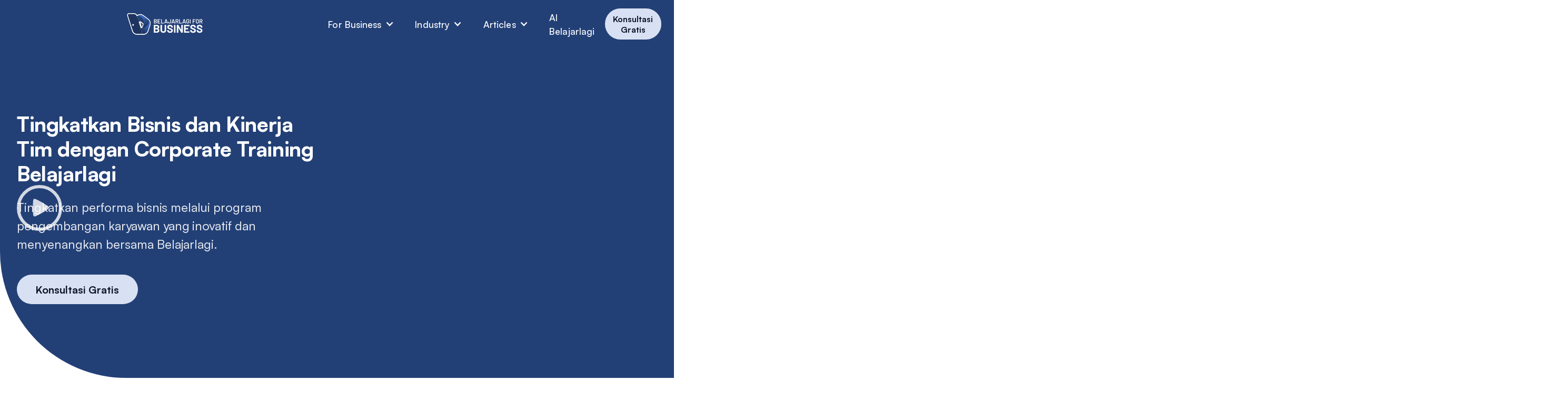

--- FILE ---
content_type: text/html; charset=utf-8
request_url: https://www.belajarlagi.id/corporate-training?utm_source=bloggers&utm_medium=article&utm_campaign=off-page-january&utm_id=off-page-march
body_size: 24703
content:
<!DOCTYPE html><!-- Last Published: Fri Jan 23 2026 11:05:53 GMT+0000 (Coordinated Universal Time) --><html data-wf-domain="www.belajarlagi.id" data-wf-page="62185376f213b558c26f8663" data-wf-site="5eb6815b620703300b660930" lang="id"><head><meta charset="utf-8"/><title>Corporate Training | Belajarlagi for Business</title><meta content="Belajarlagi Corporate Training dipercaya instansi swasta, pemerintah, hingga UMKM. Lebih dari 100+ modul pelatihan sesuai kebutuhan perusahaan. Gabung sekarang!" name="description"/><meta content="Corporate Training | Belajarlagi for Business" property="og:title"/><meta content="Belajarlagi Corporate Training dipercaya instansi swasta, pemerintah, hingga UMKM. Lebih dari 100+ modul pelatihan sesuai kebutuhan perusahaan. Gabung sekarang!" property="og:description"/><meta content="https://cdn.prod.website-files.com/5eb6815b620703300b660930/673eef9c55ef9b459bad99a4_opengraph-b2b.webp" property="og:image"/><meta content="Corporate Training | Belajarlagi for Business" property="twitter:title"/><meta content="Belajarlagi Corporate Training dipercaya instansi swasta, pemerintah, hingga UMKM. Lebih dari 100+ modul pelatihan sesuai kebutuhan perusahaan. Gabung sekarang!" property="twitter:description"/><meta content="https://cdn.prod.website-files.com/5eb6815b620703300b660930/673eef9c55ef9b459bad99a4_opengraph-b2b.webp" property="twitter:image"/><meta property="og:type" content="website"/><meta content="summary_large_image" name="twitter:card"/><meta content="width=device-width, initial-scale=1" name="viewport"/><link href="https://cdn.prod.website-files.com/5eb6815b620703300b660930/css/belajarlagi.webflow.shared.9ad645667.min.css" rel="stylesheet" type="text/css" integrity="sha384-mtZFZnAj4Ami4nr6dTTjOA7peBFnvkK/AJVlIhjbwbEUsv9DkCgdCDtn7h7uXxpP" crossorigin="anonymous"/><script type="text/javascript">!function(o,c){var n=c.documentElement,t=" w-mod-";n.className+=t+"js",("ontouchstart"in o||o.DocumentTouch&&c instanceof DocumentTouch)&&(n.className+=t+"touch")}(window,document);</script><link href="https://cdn.prod.website-files.com/5eb6815b620703300b660930/61b59139751bc540880650e0_Favicon.png" rel="shortcut icon" type="image/x-icon"/><link href="https://cdn.prod.website-files.com/5eb6815b620703300b660930/61b5909aead5a5307d09b005_Webclip.png" rel="apple-touch-icon"/><link href="https://www.belajarlagi.id/corporate-training" rel="canonical"/><script async="" src="https://www.googletagmanager.com/gtag/js?id=G-JFP1TNKFQN"></script><script type="text/javascript">window.dataLayer = window.dataLayer || [];function gtag(){dataLayer.push(arguments);}gtag('js', new Date());gtag('config', 'G-JFP1TNKFQN', {'anonymize_ip': false});</script><script type="text/javascript">!function(f,b,e,v,n,t,s){if(f.fbq)return;n=f.fbq=function(){n.callMethod?n.callMethod.apply(n,arguments):n.queue.push(arguments)};if(!f._fbq)f._fbq=n;n.push=n;n.loaded=!0;n.version='2.0';n.agent='plwebflow';n.queue=[];t=b.createElement(e);t.async=!0;t.src=v;s=b.getElementsByTagName(e)[0];s.parentNode.insertBefore(t,s)}(window,document,'script','https://connect.facebook.net/en_US/fbevents.js');fbq('init', '452788386240332');fbq('track', 'PageView');</script><meta name="facebook-domain-verification" content="bvjw3rqektfaaewf72tltrn3x8esfe" />
<!-- Google Tag Manager -->
<script>(function(w,d,s,l,i){w[l]=w[l]||[];w[l].push({'gtm.start':
new Date().getTime(),event:'gtm.js'});var f=d.getElementsByTagName(s)[0],
j=d.createElement(s),dl=l!='dataLayer'?'&l='+l:'';j.async=true;j.src=
'https://www.googletagmanager.com/gtm.js?id='+i+dl;f.parentNode.insertBefore(j,f);
})(window,document,'script','dataLayer','GTM-PFZ5B2S');</script>
<!-- End Google Tag Manager --></head><body><div class="page-wrapper"><div class="w-embed"><style>
* {
  -webkit-font-smoothing: antialiased;
  -moz-osx-font-smoothing: grayscale;
}
</style></div><div class="global-styles_wrap"><div class="w-embed"><style>
/* fs extension generated fluid responsive calcs. */
html { font-size: calc(0.625rem + 0.41666666666666663vw); }
  @media screen and (max-width:2560px) { html { font-size: calc(0.625rem + 0.20811654526534862vw); } }
  @media screen and (max-width:1920px) { html { font-size: calc(0.5rem + 0.41666666666666674vw); } }
  @media screen and (max-width:1440px) { html { font-size: calc(0.8126951092611863rem + 0.20811654526534862vw); } }
  @media screen and (max-width:479px) { html { font-size: calc(0.7494769874476988rem + 0.8368200836820083vw); } }
/* End fs extension generated */


/* Snippet gets rid of top margin on first element in any rich text*/
.w-richtext>:first-child {
	margin-top: 0;
}

/* Snippet gets rid of bottom margin on last element in any rich text*/
.w-richtext>:last-child, .w-richtext ol li:last-child, .w-richtext ul li:last-child {
    margin-bottom: 0;
}

/* Snippet makes all link elements listed below to inherit color from their parent */
a, 
.w-nav-link,
.w-dropdown-btn,
.w-dropdown-toggle,
.w-dropdown-link
{
color: inherit;
}

/* Snippet prevents all click and hover interaction with an element */
.clickable-off {
  pointer-events: none;
}

/* Snippet enables all click and hover interaction with an element */
.clickable-on{
  pointer-events: auto;
}

/* Snippet enables you to add class of div-square which creates and maintains a 1:1 dimension of a div.*/
.div-square::after {
  content: "";
  display: block;
  padding-bottom: 100%;
}

/*Hide focus outline for main content element*/
    main:focus-visible {
    outline: -webkit-focus-ring-color auto 0px;
}

/* Make sure containers never lose their center alignment*/
.container-medium, .container-small, .container-large {
  margin-right: auto !important;
  margin-left: auto !important;
}

/*Reset selects, buttons, and links styles*/
.w-input, .w-select, a {
color: inherit;
text-decoration: inherit;
font-size: inherit;
}

/*Apply "..." after 3 lines of text */
.text-style-3lines {
    display: -webkit-box;
    overflow: hidden;
    -webkit-line-clamp: 3;
    -webkit-box-orient: vertical;
}

/* Apply "..." after 2 lines of text */
.text-style-2lines {
    display: -webkit-box;
    overflow: hidden;
    -webkit-line-clamp: 2;
    -webkit-box-orient: vertical;
}

.text-style-1lines {
    display: -webkit-box;
    overflow: hidden;
    -webkit-line-clamp: 1;
    -webkit-box-orient: vertical;
}
/* Apply "..." at 100% width */
.truncate-width { 
		width: 100%; 
    white-space: nowrap; 
    overflow: hidden; 
    text-overflow: ellipsis; 
}
/* Removes native scrollbar */
.no-scrollbar {
    -ms-overflow-style: none;  // IE 10+
    overflow: -moz-scrollbars-none;  // Firefox
}

.no-scrollbar::-webkit-scrollbar {
    display: none; // Safari and Chrome
}

* {
  -webkit-font-smoothing: antialiased;
  -moz-osx-font-smoothing: grayscale;
}

.articles_title-link:link {
	text-decoration:none;
 }
 
 .button:link {
	text-decoration:none;
 }
 
 .button-small:link {
	text-decoration:none;
 }

 .nav-link:link {
	text-decoration:none;
 }
 
.breadcrumb-link:link {
	text-decoration:none;
 }
 
 .footer8_link:link {
	text-decoration:none;
 }
 
  .text-size-small:link {
	text-decoration:none;
 }
 
  .text-color-roblue:link {
	text-decoration:underline;
  text-underline-offset: 0.15rem;
  text-decoration-color:#e21a6b;
 }
 
  .text-size-small:link {
	text-decoration:underline;
  text-underline-offset: 0.15rem;
  text-decoration-color:inherit;
 }
 
*::selection {
  background: #000;
  color: #fff;
}

a.text-style-link.w--current:link {
	text-decoration-color:#00aeef;
}

a.projectdt-richtext:link {
	text-decoration-offset:0.15rem;
  text-decoration-color:inherit;
 }
 
 .project-related_wrap:link {
 	text-decoration:none;
 }
 
 .price-text.main-price {
 text-decoration: line-through;
 text-decoration-color: #F2343D;
 }
 
 .blog-tab-nav.checkbox.active > .w-form-label {
 font-weight: 600;
 }
 
 .ai-pricing-card.active > .ai-pricing-top {
 background: var(--primary-blue--500);
 }

.w-tab-link div, .w-tab-link p, .w-tab-link a {
color: inherit;
}
</style></div></div><div data-collapse="medium" data-animation="default" data-duration="400" data-w-id="c16152f8-ae4e-eac4-5f4c-70888f5e6d08" data-easing="ease" data-easing2="ease" role="banner" class="header corporate w-nav"><header class="header-container"><a href="/" class="brand w-nav-brand"><img src="https://cdn.prod.website-files.com/5eb6815b620703300b660930/685e9baee3b6665eb84725ea_b2b-logo-main.svg" loading="lazy" alt="" class="b2b-logo"/></a><nav role="navigation" class="nav-menu w-nav-menu"><div data-hover="true" data-delay="0" class="nav-link dropdown w-dropdown"><div class="dropdown-toggle corporate w-dropdown-toggle"><div class="dropdown-icon w-icon-dropdown-toggle"></div><div class="dropdown-text">For Business</div></div><nav class="dropdown-list w-dropdown-list"><a href="/corporate-training" aria-current="page" class="nav-link dropdown-item w-dropdown-link w--current">Corporate Training</a><a href="https://agency.belajarlagi.id/" target="_blank" class="nav-link dropdown-item w-dropdown-link">Marketing Agency</a></nav></div><div data-hover="true" data-delay="0" class="nav-link dropdown w-dropdown"><div class="dropdown-toggle corporate w-dropdown-toggle"><div class="dropdown-icon w-icon-dropdown-toggle"></div><div class="dropdown-text">Industry</div></div><nav class="dropdown-list w-dropdown-list"><a href="/corporate-training/government" class="nav-link dropdown-item w-dropdown-link">Government</a><a href="/corporate-training/financial-and-bank" class="nav-link dropdown-item w-dropdown-link">Financial and Bank</a><a href="/corporate-training/healthcare" class="nav-link dropdown-item w-dropdown-link">Healthcare</a><a href="/corporate-training/automotive" class="nav-link dropdown-item w-dropdown-link">Automotive</a><a href="/umkm" class="nav-link dropdown-item w-dropdown-link">UMKM Empowerment</a></nav></div><div data-hover="true" data-delay="0" class="nav-link dropdown w-dropdown"><div class="dropdown-toggle corporate w-dropdown-toggle"><div class="dropdown-icon w-icon-dropdown-toggle"></div><div class="dropdown-text">Articles</div></div><nav class="dropdown-list right w-dropdown-list"><a href="/post" class="nav-link dropdown-item w-dropdown-link">Blog</a><a href="/case-study-marketing" class="nav-link dropdown-item w-dropdown-link">Case Study</a><a href="/testimonials" class="nav-link dropdown-item w-dropdown-link">Testimonials</a></nav></div><a href="/ai-belajarlagi" class="nav-link corporate w-inline-block">AI Belajarlagi</a><a href="#" data-w-id="c16152f8-ae4e-eac4-5f4c-70888f5e6d3a" class="button blue-100 corp-nav w-button">Konsultasi Gratis</a></nav><div class="menu-button-transparent w-nav-button"><div class="menu-icon invert---desaturated" data-w-id="c16152f8-ae4e-eac4-5f4c-70888f5e6d3d" data-animation-type="lottie" data-src="https://cdn.prod.website-files.com/5eb6815b620703300b660930/5eb6815bc8e0bd82533cae82_lottieflow-menu-nav-11-2-130a2c-easey.json" data-loop="0" data-direction="1" data-autoplay="1" data-is-ix2-target="0" data-renderer="svg" data-default-duration="4.5" data-duration="0"></div></div></header></div><section class="sl-hero-section-wide corporate"><div class="container"><div class="sl-flex-corporate"><div id="w-node-_5972e3bb-c1bc-a26d-427d-b7532311f06d-c26f8663" class="sl-content corporate"><div class="sl-hero-heading-wrapper medium"><h1 class="heading-xl corporate">Tingkatkan Bisnis dan Kinerja Tim dengan Corporate Training Belajarlagi<br/></h1><p class="subhead text-white">Tingkatkan performa bisnis melalui program pengembangan karyawan yang inovatif dan menyenangkan bersama Belajarlagi.</p></div><div class="button-wrapper"><a href="#" data-w-id="9406ad04-a36f-4684-1554-06650b1aa45f" class="button blue-100 w-button">Konsultasi Gratis</a></div></div><a href="#" class="sl-graph-wrapper corporate w-inline-block w-lightbox"><img src="https://cdn.prod.website-files.com/5eb6815b620703300b660930/684d3ec0e8fdc34ac5678f9e_corp-hero-new.avif" loading="lazy" alt="" class="corporate-hero-image"/><div class="corporate-hero-play-wrap"><div class="corporate-hero-play"><div class="icon-embed-48 w-embed"><svg width="64" height="64" viewBox="0 0 64 64" fill="none" xmlns="http://www.w3.org/2000/svg">
<path fill-rule="evenodd" clip-rule="evenodd" d="M15.1175 12.6934C15.1895 12.0879 15.4018 11.5075 15.7375 10.9985C16.0731 10.4894 16.5229 10.0657 17.0511 9.76094C17.5792 9.45621 18.1712 9.2789 18.7799 9.24309C19.3886 9.20729 19.9973 9.31398 20.5575 9.55468C23.3895 10.7654 29.7362 13.6427 37.7895 18.2907C45.8455 22.9414 51.5122 27.0027 53.9735 28.8454C56.0749 30.4214 56.0802 33.5467 53.9762 35.128C51.5389 36.96 45.9415 40.968 37.7895 45.6774C29.6295 50.3867 23.3575 53.2294 20.5522 54.424C18.1362 55.456 15.4322 53.8907 15.1175 51.2854C14.7495 48.24 14.0615 41.3254 14.0615 31.9867C14.0615 22.6534 14.7469 15.7414 15.1175 12.6934Z" fill="CurrentColor"></path>
</svg></div></div></div><script type="application/json" class="w-json">{
  "items": [
    {
      "url": "https://www.youtube.com/watch?v=NUlkCcwrFDM?autoplay=1",
      "originalUrl": "https://www.youtube.com/watch?v=NUlkCcwrFDM?autoplay=1",
      "width": 940,
      "height": 528,
      "thumbnailUrl": "https://i.ytimg.com/vi/NUlkCcwrFDM/hqdefault.jpg",
      "html": "<iframe class=\"embedly-embed\" src=\"//cdn.embedly.com/widgets/media.html?src=https%3A%2F%2Fwww.youtube.com%2Fembed%2FNUlkCcwrFDM%3Fautoplay%3D1%26feature%3Doembed&display_name=YouTube&url=https%3A%2F%2Fwww.youtube.com%2Fwatch%3Fv%3DNUlkCcwrFDM&image=https%3A%2F%2Fi.ytimg.com%2Fvi%2FNUlkCcwrFDM%2Fhqdefault.jpg&autoplay=1&type=text%2Fhtml&schema=youtube\" width=\"940\" height=\"528\" scrolling=\"no\" title=\"YouTube embed\" frameborder=\"0\" allow=\"autoplay; fullscreen; encrypted-media; picture-in-picture;\" allowfullscreen=\"true\"></iframe>",
      "type": "video"
    }
  ],
  "group": ""
}</script></a></div></div></section><section class="section corporate-logo-running"><div class="margin-bottom-12"><h2 class="corp-heading l text-black text-align-center">Partner yang telah mempercayai kami</h2></div><div class="flex-logo"><div class="w-embed"><style>
.items-holder {
  animation: moveSlideshow 60s linear infinite;
}

.items-holder.reversed {
  animation: moveSlideshowreversed 60s linear infinite;
}

.items-holder:hover {
    animation-play-state: paused;
  }

@keyframes moveSlideshow {
  100% { 
    transform: translateX(-50%);  
  }
}

@keyframes moveSlideshowreversed {
  100% { 
    transform: translateX(50%);  
  }
}
</style></div><div class="items-holder"><div class="items"><img loading="eager" src="https://cdn.prod.website-files.com/5eb6815b620703300b660930/671885494ba0d270015424fd_00-kemenhukam.webp" alt="" class="corp-logo-item"/><img loading="eager" src="https://cdn.prod.website-files.com/5eb6815b620703300b660930/671885495af8a4f00218f4b8_01-dinas-perhubungan.webp" alt="" class="corp-logo-item"/><img loading="eager" src="https://cdn.prod.website-files.com/5eb6815b620703300b660930/6718854a51eb441c6e507135_02-kemendagri.webp" alt="" class="corp-logo-item"/><img loading="eager" src="https://cdn.prod.website-files.com/5eb6815b620703300b660930/6718854a7fe880622f41927f_03-kemenkes.webp" alt="" class="corp-logo-item"/><img loading="eager" src="https://cdn.prod.website-files.com/5eb6815b620703300b660930/671885493e3eb16528fd3835_04-djppr.webp" alt="" class="corp-logo-item"/><img loading="eager" src="https://cdn.prod.website-files.com/5eb6815b620703300b660930/6718854b5c8983fe1628c276_05-kpk.webp" alt="" class="corp-logo-item"/><img loading="eager" src="https://cdn.prod.website-files.com/5eb6815b620703300b660930/6718854cfd3bc4816b970a78_06-pegadaian.webp" alt="" class="corp-logo-item"/><img loading="eager" src="https://cdn.prod.website-files.com/5eb6815b620703300b660930/6718854a9c105d660c0536c5_07-bi.webp" alt="" class="corp-logo-item"/><img loading="eager" src="https://cdn.prod.website-files.com/5eb6815b620703300b660930/6718854a5af8a4f00218f51f_08-peruri.webp" alt="" class="corp-logo-item"/><img loading="eager" src="https://cdn.prod.website-files.com/5eb6815b620703300b660930/6718854aa03870a2245a3db1_09-bca.webp" alt="" class="corp-logo-item"/><img loading="eager" src="https://cdn.prod.website-files.com/5eb6815b620703300b660930/6718854a7769831e63ab3e86_10-bsi.webp" alt="" class="corp-logo-item"/><img loading="eager" src="https://cdn.prod.website-files.com/5eb6815b620703300b660930/6718854ae813f9397d9891be_11-bank-sbi.webp" alt="" class="corp-logo-item"/><img loading="eager" src="https://cdn.prod.website-files.com/5eb6815b620703300b660930/6718854a0b3d18f015d1ccdc_12-siloam.webp" alt="" class="corp-logo-item"/><img loading="eager" src="https://cdn.prod.website-files.com/5eb6815b620703300b660930/6718854aefef659928b29532_13-kitabisa.webp" alt="" class="corp-logo-item"/><img loading="eager" src="https://cdn.prod.website-files.com/5eb6815b620703300b660930/6718854a1416904e09b99798_14-signify.webp" alt="" class="corp-logo-item"/><img loading="eager" src="https://cdn.prod.website-files.com/5eb6815b620703300b660930/6718854abf54b2a701913845_15-julo.webp" alt="" class="corp-logo-item"/><img sizes="(max-width: 479px) 100vw, 85.265625px" height="64" alt="" src="https://cdn.prod.website-files.com/5eb6815b620703300b660930/6970b1ce34b934bff9ddf5a0_dentsu9019.logowik.com.webp" loading="eager" srcset="https://cdn.prod.website-files.com/5eb6815b620703300b660930/6970b1ce34b934bff9ddf5a0_dentsu9019.logowik.com-p-500.webp 500w, https://cdn.prod.website-files.com/5eb6815b620703300b660930/6970b1ce34b934bff9ddf5a0_dentsu9019.logowik.com-p-800.webp 800w, https://cdn.prod.website-files.com/5eb6815b620703300b660930/6970b1ce34b934bff9ddf5a0_dentsu9019.logowik.com.webp 866w" class="corp-logo-item"/><img loading="eager" height="80" alt="" src="https://cdn.prod.website-files.com/5eb6815b620703300b660930/6970b0a8b0b9447b29f1dbfa_goc-logo-binary-1024x1024.avif" class="corp-logo-item"/><img loading="eager" height="80" alt="" src="https://cdn.prod.website-files.com/5eb6815b620703300b660930/6970b0a80aef029ae319c817_think%20policy%20logo.avif" class="corp-logo-item"/><img loading="eager" height="48" alt="" src="https://cdn.prod.website-files.com/5eb6815b620703300b660930/6970b0a86810d6d26e6f1de7_Logo_Bayer.svg.avif" class="corp-logo-item"/></div><div class="items"><img loading="eager" src="https://cdn.prod.website-files.com/5eb6815b620703300b660930/671885494ba0d270015424fd_00-kemenhukam.webp" alt="" class="corp-logo-item"/><img loading="eager" src="https://cdn.prod.website-files.com/5eb6815b620703300b660930/671885495af8a4f00218f4b8_01-dinas-perhubungan.webp" alt="" class="corp-logo-item"/><img loading="eager" src="https://cdn.prod.website-files.com/5eb6815b620703300b660930/6718854a51eb441c6e507135_02-kemendagri.webp" alt="" class="corp-logo-item"/><img loading="eager" src="https://cdn.prod.website-files.com/5eb6815b620703300b660930/6718854a7fe880622f41927f_03-kemenkes.webp" alt="" class="corp-logo-item"/><img loading="eager" src="https://cdn.prod.website-files.com/5eb6815b620703300b660930/671885493e3eb16528fd3835_04-djppr.webp" alt="" class="corp-logo-item"/><img loading="eager" src="https://cdn.prod.website-files.com/5eb6815b620703300b660930/6718854b5c8983fe1628c276_05-kpk.webp" alt="" class="corp-logo-item"/><img loading="eager" src="https://cdn.prod.website-files.com/5eb6815b620703300b660930/6718854cfd3bc4816b970a78_06-pegadaian.webp" alt="" class="corp-logo-item"/><img loading="eager" src="https://cdn.prod.website-files.com/5eb6815b620703300b660930/6718854a9c105d660c0536c5_07-bi.webp" alt="" class="corp-logo-item"/><img loading="eager" src="https://cdn.prod.website-files.com/5eb6815b620703300b660930/6718854a5af8a4f00218f51f_08-peruri.webp" alt="" class="corp-logo-item"/><img loading="eager" src="https://cdn.prod.website-files.com/5eb6815b620703300b660930/6718854aa03870a2245a3db1_09-bca.webp" alt="" class="corp-logo-item"/><img loading="eager" src="https://cdn.prod.website-files.com/5eb6815b620703300b660930/6718854a7769831e63ab3e86_10-bsi.webp" alt="" class="corp-logo-item"/><img loading="eager" src="https://cdn.prod.website-files.com/5eb6815b620703300b660930/6718854ae813f9397d9891be_11-bank-sbi.webp" alt="" class="corp-logo-item"/><img loading="eager" src="https://cdn.prod.website-files.com/5eb6815b620703300b660930/6718854a0b3d18f015d1ccdc_12-siloam.webp" alt="" class="corp-logo-item"/><img loading="eager" src="https://cdn.prod.website-files.com/5eb6815b620703300b660930/6718854aefef659928b29532_13-kitabisa.webp" alt="" class="corp-logo-item"/><img loading="eager" src="https://cdn.prod.website-files.com/5eb6815b620703300b660930/6718854a1416904e09b99798_14-signify.webp" alt="" class="corp-logo-item"/><img loading="eager" src="https://cdn.prod.website-files.com/5eb6815b620703300b660930/6718854abf54b2a701913845_15-julo.webp" alt="" class="corp-logo-item"/><img sizes="(max-width: 479px) 100vw, 85.265625px" height="64" alt="" src="https://cdn.prod.website-files.com/5eb6815b620703300b660930/6970b1ce34b934bff9ddf5a0_dentsu9019.logowik.com.webp" loading="eager" srcset="https://cdn.prod.website-files.com/5eb6815b620703300b660930/6970b1ce34b934bff9ddf5a0_dentsu9019.logowik.com-p-500.webp 500w, https://cdn.prod.website-files.com/5eb6815b620703300b660930/6970b1ce34b934bff9ddf5a0_dentsu9019.logowik.com-p-800.webp 800w, https://cdn.prod.website-files.com/5eb6815b620703300b660930/6970b1ce34b934bff9ddf5a0_dentsu9019.logowik.com.webp 866w" class="corp-logo-item"/><img loading="eager" height="80" alt="" src="https://cdn.prod.website-files.com/5eb6815b620703300b660930/6970b0a8b0b9447b29f1dbfa_goc-logo-binary-1024x1024.avif" class="corp-logo-item"/><img loading="eager" height="80" alt="" src="https://cdn.prod.website-files.com/5eb6815b620703300b660930/6970b0a80aef029ae319c817_think%20policy%20logo.avif" class="corp-logo-item"/><img loading="eager" height="48" alt="" src="https://cdn.prod.website-files.com/5eb6815b620703300b660930/6970b0a86810d6d26e6f1de7_Logo_Bayer.svg.avif" class="corp-logo-item"/></div></div></div><div class="flex-logo corp-reverse"><div class="items-holder reversed"><div class="items"><img loading="eager" src="https://cdn.prod.website-files.com/5eb6815b620703300b660930/6718854a3a7f9dd535254a0c_16-uns.webp" alt="" class="corp-logo-item"/><img loading="eager" src="https://cdn.prod.website-files.com/5eb6815b620703300b660930/6718854ba03870a2245a3dfe_17-ui.webp" alt="" class="corp-logo-item"/><img loading="eager" src="https://cdn.prod.website-files.com/5eb6815b620703300b660930/6718854abd0139b53767f289_18-sbmitb.webp" alt="" class="corp-logo-item"/><img loading="eager" src="https://cdn.prod.website-files.com/5eb6815b620703300b660930/6718854b1881d5769f6dcbbe_19-cisdi.webp" alt="" class="corp-logo-item"/><img loading="eager" src="https://cdn.prod.website-files.com/5eb6815b620703300b660930/6718854a09338115a44edd99_20-ifi.webp" alt="" class="corp-logo-item"/><img loading="eager" src="https://cdn.prod.website-files.com/5eb6815b620703300b660930/6718854b99b487ccb17cd429_21-sekolahmu.webp" alt="" class="corp-logo-item"/><img loading="eager" src="https://cdn.prod.website-files.com/5eb6815b620703300b660930/671885495c8983fe1628c19a_22-gojek.svg" alt="" class="corp-logo-item"/><img loading="eager" src="https://cdn.prod.website-files.com/5eb6815b620703300b660930/67188549c8520f6437c3d8cd_23-tiket.webp" alt="" class="corp-logo-item"/><img loading="eager" src="https://cdn.prod.website-files.com/5eb6815b620703300b660930/671885491d36ec5b1f4c2aa2_24-yamaha.webp" alt="" class="corp-logo-item"/><img loading="eager" src="https://cdn.prod.website-files.com/5eb6815b620703300b660930/6718854b4ba0d27001542a0c_25-isuzu.webp" alt="" class="corp-logo-item"/><img loading="eager" src="https://cdn.prod.website-files.com/5eb6815b620703300b660930/671885491881d5769f6dc5f2_26-taco.webp" alt="" class="corp-logo-item"/><img loading="eager" src="https://cdn.prod.website-files.com/5eb6815b620703300b660930/67188549c8da27b3a7f8e006_27-jne.webp" alt="" class="corp-logo-item"/><img loading="eager" src="https://cdn.prod.website-files.com/5eb6815b620703300b660930/6718854a3a7f9dd5352549c6_28-at-america.webp" alt="" class="corp-logo-item"/><img loading="eager" src="https://cdn.prod.website-files.com/5eb6815b620703300b660930/67188549c8520f6437c3d8c9_29-adb.webp" alt="" class="corp-logo-item"/><img loading="eager" src="https://cdn.prod.website-files.com/5eb6815b620703300b660930/67188549c8da27b3a7f8e00a_30-wahana-visi.webp" alt="" class="corp-logo-item"/><img loading="eager" src="https://cdn.prod.website-files.com/5eb6815b620703300b660930/671885c30d957c728a1221f9_31-daya-adicipta.webp" alt="" class="corp-logo-item"/><img loading="eager" src="https://cdn.prod.website-files.com/5eb6815b620703300b660930/6718858b3da39f01272bafa8_32-jabar-digital-service.webp" alt="" class="corp-logo-item"/><img loading="eager" height="56" alt="" src="https://cdn.prod.website-files.com/5eb6815b620703300b660930/6970b0a89dfdd5262795d966_neurosensum.avif" class="corp-logo-item"/><img loading="eager" height="100" alt="" src="https://cdn.prod.website-files.com/5eb6815b620703300b660930/6970b0a84c36ea149246db7e_PLN.avif" class="corp-logo-item"/><img sizes="(max-width: 479px) 100vw, 117.015625px" height="64" alt="" src="https://cdn.prod.website-files.com/5eb6815b620703300b660930/6970b0a85962e5ecb6ea82e4_Download-Logo-Galeri-24-Pegadaian-PNG.avif" loading="eager" srcset="https://cdn.prod.website-files.com/5eb6815b620703300b660930/6970b0a85962e5ecb6ea82e4_Download-Logo-Galeri-24-Pegadaian-PNG-p-500.png 500w, https://cdn.prod.website-files.com/5eb6815b620703300b660930/6970b0a85962e5ecb6ea82e4_Download-Logo-Galeri-24-Pegadaian-PNG-p-800.png 800w, https://cdn.prod.website-files.com/5eb6815b620703300b660930/6970b0a85962e5ecb6ea82e4_Download-Logo-Galeri-24-Pegadaian-PNG.avif 1920w" class="corp-logo-item"/><img loading="eager" height="64" alt="" src="https://cdn.prod.website-files.com/5eb6815b620703300b660930/6970b0a896de12e5e6f5a0ee_kumon.avif" class="corp-logo-item"/></div><div class="items"><img loading="eager" src="https://cdn.prod.website-files.com/5eb6815b620703300b660930/6718854a3a7f9dd535254a0c_16-uns.webp" alt="" class="corp-logo-item"/><img loading="eager" src="https://cdn.prod.website-files.com/5eb6815b620703300b660930/6718854ba03870a2245a3dfe_17-ui.webp" alt="" class="corp-logo-item"/><img loading="eager" src="https://cdn.prod.website-files.com/5eb6815b620703300b660930/6718854abd0139b53767f289_18-sbmitb.webp" alt="" class="corp-logo-item"/><img loading="eager" src="https://cdn.prod.website-files.com/5eb6815b620703300b660930/6718854b1881d5769f6dcbbe_19-cisdi.webp" alt="" class="corp-logo-item"/><img loading="eager" src="https://cdn.prod.website-files.com/5eb6815b620703300b660930/6718854a09338115a44edd99_20-ifi.webp" alt="" class="corp-logo-item"/><img loading="eager" src="https://cdn.prod.website-files.com/5eb6815b620703300b660930/6718854b99b487ccb17cd429_21-sekolahmu.webp" alt="" class="corp-logo-item"/><img loading="eager" src="https://cdn.prod.website-files.com/5eb6815b620703300b660930/671885495c8983fe1628c19a_22-gojek.svg" alt="" class="corp-logo-item"/><img loading="eager" src="https://cdn.prod.website-files.com/5eb6815b620703300b660930/67188549c8520f6437c3d8cd_23-tiket.webp" alt="" class="corp-logo-item"/><img loading="eager" src="https://cdn.prod.website-files.com/5eb6815b620703300b660930/671885491d36ec5b1f4c2aa2_24-yamaha.webp" alt="" class="corp-logo-item"/><img loading="eager" src="https://cdn.prod.website-files.com/5eb6815b620703300b660930/6718854b4ba0d27001542a0c_25-isuzu.webp" alt="" class="corp-logo-item"/><img loading="eager" src="https://cdn.prod.website-files.com/5eb6815b620703300b660930/671885491881d5769f6dc5f2_26-taco.webp" alt="" class="corp-logo-item"/><img loading="eager" src="https://cdn.prod.website-files.com/5eb6815b620703300b660930/67188549c8da27b3a7f8e006_27-jne.webp" alt="" class="corp-logo-item"/><img loading="eager" src="https://cdn.prod.website-files.com/5eb6815b620703300b660930/6718854a3a7f9dd5352549c6_28-at-america.webp" alt="" class="corp-logo-item"/><img loading="eager" src="https://cdn.prod.website-files.com/5eb6815b620703300b660930/67188549c8520f6437c3d8c9_29-adb.webp" alt="" class="corp-logo-item"/><img loading="eager" src="https://cdn.prod.website-files.com/5eb6815b620703300b660930/67188549c8da27b3a7f8e00a_30-wahana-visi.webp" alt="" class="corp-logo-item"/><img loading="eager" src="https://cdn.prod.website-files.com/5eb6815b620703300b660930/671885c30d957c728a1221f9_31-daya-adicipta.webp" alt="" class="corp-logo-item"/><img loading="eager" src="https://cdn.prod.website-files.com/5eb6815b620703300b660930/6718858b3da39f01272bafa8_32-jabar-digital-service.webp" alt="" class="corp-logo-item"/><img loading="eager" height="56" alt="" src="https://cdn.prod.website-files.com/5eb6815b620703300b660930/6970b0a89dfdd5262795d966_neurosensum.avif" class="corp-logo-item"/><img loading="eager" height="100" alt="" src="https://cdn.prod.website-files.com/5eb6815b620703300b660930/6970b0a84c36ea149246db7e_PLN.avif" class="corp-logo-item"/><img sizes="(max-width: 479px) 100vw, 117.015625px" height="64" alt="" src="https://cdn.prod.website-files.com/5eb6815b620703300b660930/6970b0a85962e5ecb6ea82e4_Download-Logo-Galeri-24-Pegadaian-PNG.avif" loading="eager" srcset="https://cdn.prod.website-files.com/5eb6815b620703300b660930/6970b0a85962e5ecb6ea82e4_Download-Logo-Galeri-24-Pegadaian-PNG-p-500.png 500w, https://cdn.prod.website-files.com/5eb6815b620703300b660930/6970b0a85962e5ecb6ea82e4_Download-Logo-Galeri-24-Pegadaian-PNG-p-800.png 800w, https://cdn.prod.website-files.com/5eb6815b620703300b660930/6970b0a85962e5ecb6ea82e4_Download-Logo-Galeri-24-Pegadaian-PNG.avif 1920w" class="corp-logo-item"/><img loading="eager" height="64" alt="" src="https://cdn.prod.website-files.com/5eb6815b620703300b660930/6970b0a896de12e5e6f5a0ee_kumon.avif" class="corp-logo-item"/></div></div></div></section><section id="corporate-start" class="section corp-vp"><div class="container"><div class="content-wrapper"><div class="section-header center-content _w-728"><div class="margin-bottom-8"><h2 class="corp-heading">Lengkap &amp; Fleksibel, Rancang Pelatihan Sesuai Kebutuhan Perusahaan Anda</h2></div><p class="corp-paragraph">Nikmati pelatihan berbasis teori dan praktik dengan real case serta follow-up assistance untuk memantau progres pelatihan Anda.</p></div><div class="corporate-row y-center"><div class="_w-640"><div class="gap-y-40"><div class="gap-y-12"><h3 class="corp-heading l text-black">Corporate Skills Training</h3><p class="corp-paragraph">Pastikan skill tim Anda tetap relevan melalui corporate training Belajarlagi. Tak hanya update perkembangan terkini, namun juga meningkatkan yang sudah dieksekusi.</p></div><div class="gap-y-12"><h3 class="corp-heading l text-black">New Employee Training</h3><p class="corp-paragraph">Siapkan tim baru Anda untuk berkontribusi cepat dan efektif. Corporate training Belajarlagi dapat menyelaraskan perbedaan latar belakang dan keilmuan tim Anda.</p></div><div class="gap-y-12"><h3 class="corp-heading l text-black">CSR Partnership</h3><p class="corp-paragraph">Belajarlagi memastikan inisiatif sosial perusahaan Anda berjalan optimal dan berkelanjutan. Lengkap, dapat dikemas dalam bentuk pelatihan dan pendampingan.</p></div></div></div><div class="corp-vp-image-wrap"><img src="https://cdn.prod.website-files.com/5eb6815b620703300b660930/659f95d911a6dfd0604bb9a9_1-mengapa-belajarlagi.webp" loading="lazy" id="w-node-bb78203b-cb25-4f8d-97ad-98febc80289e-c26f8663" sizes="(max-width: 720px) 100vw, 720px" alt="" srcset="https://cdn.prod.website-files.com/5eb6815b620703300b660930/659f95d911a6dfd0604bb9a9_1-mengapa-belajarlagi-p-500.webp 500w, https://cdn.prod.website-files.com/5eb6815b620703300b660930/659f95d911a6dfd0604bb9a9_1-mengapa-belajarlagi.webp 720w" class="corp-vp-image _1"/><img src="https://cdn.prod.website-files.com/5eb6815b620703300b660930/672ad73cd053b34a1f3ce5f7_corp-vp-2.webp" loading="lazy" id="w-node-b4705b2c-41fc-5c79-f868-8e6d129b8bd5-c26f8663" sizes="(max-width: 617px) 100vw, 617px" alt="" srcset="https://cdn.prod.website-files.com/5eb6815b620703300b660930/672ad73cd053b34a1f3ce5f7_corp-vp-2-p-500.webp 500w, https://cdn.prod.website-files.com/5eb6815b620703300b660930/672ad73cd053b34a1f3ce5f7_corp-vp-2.webp 617w" class="corp-vp-image _2"/></div></div></div></div></section><section class="section"><div class="container-width-large"><div class="content-wrapper"><div class="center-content container-width-large"><div class="margin-bottom-8"><h2 class="corp-heading">Mengapa harus di Belajarlagi?</h2></div><p class="corp-paragraph">Optimalkan skill karyawan sesuai kebutuhan</p></div><div class="grid-card"><div class="corp-card"><img src="https://cdn.prod.website-files.com/5eb6815b620703300b660930/6719e27f26b167bd3f7ab647_joyfull.svg" loading="lazy" alt="" class="corp-card-icon"/><h3 class="corp-heading card-heading">Joyfull Learning</h3><p class="corp-paragraph small">Tingkatkan efektivitas pelatihan karyawan dengan suasana kelas Belajarlagi yang interaktif. Materi relevan, praktik &amp; aktivitas kelas yang menyenangkan!</p></div><div class="corp-card"><img src="https://cdn.prod.website-files.com/5eb6815b620703300b660930/6719e27f39820388274915d1_curriculum.svg" loading="lazy" alt="" class="corp-card-icon"/><h3 class="corp-heading card-heading">Customizable Curriculum</h3><p class="corp-paragraph small">Beda industri, beda implementasi. Kurikulum pelatihan disesuaikan dengan industri dan studi kasus perusahaan Anda. Lebih relevan, lebih memudahkan.</p></div><div class="corp-card"><img src="https://cdn.prod.website-files.com/5eb6815b620703300b660930/6719e2801c06997b02464c33_expert.svg" loading="lazy" alt="" class="corp-card-icon"/><h3 class="corp-heading card-heading short">Industry Expert</h3><p class="corp-paragraph small">Dengan pengalaman lebih dari 5 tahun, instruktur menjamin pemahaman mendalam bagi karyawan Anda. Sistem kelas semi-konsultasi, dapat jawaban langsung dari ahli.</p></div><div class="corp-card"><img src="https://cdn.prod.website-files.com/5eb6815b620703300b660930/6719e280155cc8919e041703_performance.svg" loading="lazy" alt="" class="corp-card-icon"/><h3 class="corp-heading card-heading wider">360 Performance Insight</h3><p class="corp-paragraph small">Dengan report yang menggunakan framework Kirkpatrick Model, pantau progress dan kesuksesan pelatihan karyawan Anda secara menyeluruh.</p></div></div></div></div><div class="container"><div class="content-wrapper"><div class="margin-top-64"><div class="w-layout-grid corp-system-grid"><div id="w-node-a68a23be-a118-b342-9219-ce81631295fd-c26f8663" class="system-class-card"><div id="w-node-_0655921c-fa6a-5ec1-9db2-c415211ed2e0-c26f8663" class="system-class-card-content first"><h4 class="corp-heading s system">Instructor</h4><h4 class="corp-heading s system _2">Curriculum</h4><h4 class="corp-heading s system _3">Access Material</h4><h4 class="corp-heading s system _4">Facilitator to Help Student</h4><h4 class="corp-heading s system _5">Time and Method</h4><h4 class="corp-heading s system _6">Pricing</h4><h4 class="corp-heading s system _7">Learning Method</h4></div></div><div id="w-node-cccf491d-270c-919e-17d6-9f0dd6cdcbb9-c26f8663" class="system-class-card"><h3 class="corp-heading m system">Other Training<br/>Provider</h3><div id="w-node-cccf491d-270c-919e-17d6-9f0dd6cdcbbc-c26f8663" class="system-class-card-content"><div>Internal resource</div><div>Can not be customized</div><div>Limited access material</div><div>Not dedicated</div><div>Flexible</div><div>&gt; IDR 5 Mio per student</div><div>Lecture only</div></div></div><div id="w-node-bbaf6f21-6ef3-b10c-f083-63b0ccfc98cb-c26f8663" class="system-class-card"><img src="https://cdn.prod.website-files.com/5eb6815b620703300b660930/61b33581789f2291a7c17425_Logo.svg" loading="lazy" alt="Logo Belajarlagi" class="system-class-logo"/><div id="w-node-bbaf6f21-6ef3-b10c-f083-63b0ccfc98ce-c26f8663" class="system-class-card-content main"><div>Experienced practitioner</div><div>Based on company needs</div><div>Lifetime access material</div><div>Dedicated person</div><div>Flexible</div><div>Best Value-for-Price Choice</div><div>Multiple learning method (Lecture, discussion, project based, case study, etc)</div></div></div><div id="w-node-b36d78d5-4a7c-198a-4f0a-d6bc7351cdc4-c26f8663" class="system-class-card"><h3 class="corp-heading m system">Traditional School/<br/>University</h3><div id="w-node-b36d78d5-4a7c-198a-4f0a-d6bc7351cdc7-c26f8663" class="system-class-card-content"><div>Experienced academics</div><div>Can not be customized</div><div>Limited access material</div><div>Not dedicated</div><div>Not flexible</div><div>&gt; IDR 60 Mio per student</div><div>Lecture only</div></div></div></div></div></div></div></section><section class="section-corp-training"><div class="container"><div class="section-header center-content"><div class="margin-bottom-8"><h2 class="corp-heading">Kurikulum Lengkap, Belajarlagi dari Ahlinya</h2></div><p class="corp-paragraph">Lebih dari pelatihan karyawan, rasakan suasana belajar yang seru!</p></div><div data-current="digital" data-easing="ease" data-duration-in="300" data-duration-out="100" class="corp-tabs w-tabs"><div class="tab-nav-wrapper corp w-tab-menu"><a data-w-tab="digital" class="corp-tab-nav w-inline-block w-tab-link w--current"><div>Digital Skill</div></a><a data-w-tab="sales" class="corp-tab-nav w-inline-block w-tab-link"><div>Sales Skill</div></a><a data-w-tab="soft" class="corp-tab-nav w-inline-block w-tab-link"><div>Soft Skill</div></a><a data-w-tab="management" class="corp-tab-nav w-inline-block w-tab-link"><div>Management Skill</div></a></div><div class="corp-tabs-content w-tab-content"><div data-w-tab="digital" class="w-tab-pane w--tab-active"><div class="tab-content-training"><div><h3 class="corp-heading m text-white">Tentang Digital Skill</h3><p class="corp-paragraph small text-white">Program ini bertujuan meningkatkan keterampilan digital tim Anda agar dapat beradaptasi dengan tren digital terkini. Berikut adalah topik kelas yang tersedia</p></div><ul role="list" class="corp-curriculum-list"><li>Digital Marketing</li><li>Integration AI For Business</li><li>Social Media Management</li><li>Digital Ads</li><li>Content Creation and Marketing</li><li>Data Analytics</li><li>UI/UX Design</li><li>Digital Public Relation</li><li>Search Engine Optimization (SEO)</li><li>Customer Relationship Management (CRM)</li></ul></div></div><div data-w-tab="sales" class="w-tab-pane"><div class="tab-content-training"><div><h3 class="corp-heading m text-white">Tentang Sales Skill</h3><p class="corp-paragraph small text-white">Program ini berfokus pada peningkatan keterampilan penjualan tim sales Anda agar dapat menggunakan pendekatan yang tepat kepada pelanggan. Berikut adalah topik kelas yang tersedia:</p></div><ul role="list" class="corp-curriculum-list"><li>Sales Fundamentals</li><li>Closing Techniques</li><li>Understanding Customer Needs</li><li>Adaptation of New Sales Environments</li><li>Networking and Relationship Building</li><li>Negotiation Skills</li><li>Sales Presentation Skills</li><li>Handling Difficult Customers</li><li>Building and Managing Sales Pipelines</li><li>Cross-Selling and Upselling Techniques</li></ul></div></div><div data-w-tab="soft" class="w-tab-pane"><div class="tab-content-training"><div><h3 class="corp-heading m text-white">Tentang Soft Skill</h3><p class="corp-paragraph small text-white">Program pelatihan ini berfokus pada peningkatan keterampilan soft skill karyawan Anda untuk menciptakan budaya perusahaan yang positif. Topik kelas yang dapat dipilih adalah sebagai berikut:</p></div><ul role="list" class="corp-curriculum-list"><li>Presentation Skills</li><li>Time Management</li><li>Problem-Solving Abilities</li><li>Team Collaboration</li><li>Decision-Making Skillsk</li><li>Emotional Intelligence</li><li>Adaptability and Flexibility</li><li>Leadership Skills</li><li>Critical Thinking</li><li>Work Life Balance &amp; Stress Management</li></ul></div></div><div data-w-tab="management" class="w-tab-pane"><div class="tab-content-training"><div><h3 class="corp-heading m text-white">Tentang Management Skill</h3><p class="corp-paragraph small text-white">Program ini berfokus pada peningkatan keterampilan manajemen tim Anda untuk mengelola pekerjaan dan hubungan tim yang lebih baik. Berikut adalah topik kelas yang tersedia:</p></div><ul role="list" class="corp-curriculum-list"><li>Project Management</li><li>Product Management</li><li>Performance Management</li><li>Strategic Planning &amp; Vision Setting</li><li>Risk Management</li><li>Stakeholder Management</li><li>Change Management</li><li>Crisis Management</li><li>Budgeting &amp; Financial Management</li><li>Goal Setting &amp; Performance Management</li></ul></div></div></div></div></div></section><section class="section no-padding-top"><div class="container"><div class="margin-bottom-36"><img src="https://cdn.prod.website-files.com/5eb6815b620703300b660930/6757b273fab2e93772804a0c_certihub-institusi-2000.webp" loading="lazy" sizes="100vw" srcset="https://cdn.prod.website-files.com/5eb6815b620703300b660930/6757b273fab2e93772804a0c_certihub-institusi-2000-p-500.webp 500w, https://cdn.prod.website-files.com/5eb6815b620703300b660930/6757b273fab2e93772804a0c_certihub-institusi-2000-p-800.webp 800w, https://cdn.prod.website-files.com/5eb6815b620703300b660930/6757b273fab2e93772804a0c_certihub-institusi-2000-p-1080.webp 1080w, https://cdn.prod.website-files.com/5eb6815b620703300b660930/6757b273fab2e93772804a0c_certihub-institusi-2000.webp 2000w" alt="" class="certi-institusi-image"/></div><div class="section-header center-content _w-920"><h2 class="certi-heading">Perkuat karyawan Anda dengan <span class="text-color-blue-700">Sertifikasi Standar Nasional &amp; Internasional</span></h2></div><div class="corp-logo-list"><img src="https://cdn.prod.website-files.com/5eb6815b620703300b660930/6757c689134fcdac3df1f18f_Meta_Platforms_Inc._logo.svg" loading="lazy" alt="" class="certi-logo"/><img src="https://cdn.prod.website-files.com/5eb6815b620703300b660930/6757c689b7914f0075fe4bfb_Microsoft_logo_(2012).svg" loading="lazy" alt="" class="certi-logo"/><img src="https://cdn.prod.website-files.com/5eb6815b620703300b660930/6757c689b58e0f5f5980f567_project-management-institute.svg" loading="lazy" alt="" class="certi-logo"/><img src="https://cdn.prod.website-files.com/5eb6815b620703300b660930/68551eaa74d6f4d862066ed2_bnsp-logo.avif" loading="lazy" alt="" class="certi-logo bnsp"/><img src="https://cdn.prod.website-files.com/5eb6815b620703300b660930/68345d1bb09b72ae9e9851ef_adobe.avif" loading="lazy" alt="" class="certi-logo"/><img src="https://cdn.prod.website-files.com/5eb6815b620703300b660930/68551eaca6890ba61a591a1e_scrumorg-logo.avif" loading="lazy" alt="" class="certi-logo"/></div></div></section><section id="display" class="section corp-ai"><div class="container"><div class="section-header center-content"><div class="margin-bottom-16"><h2 class="corp-heading">Percepat Pertumbuhan Bisnis Anda dengan Inovasi AI<br/></h2></div><p class="corp-paragraph balance">Optimalkan AI untuk bisnis Anda. Tingkatkan efektivitas tim dengan integrasi tools AI, seperti yang diterapkan di pelatihan Belajarlagi bersama Siloam, BCA, dan Pegadaian.</p></div><img src="https://cdn.prod.website-files.com/5eb6815b620703300b660930/68551302bf4840559dc3feac_corp-ai.avif" loading="lazy" alt=""/><div class="button-wrapper centered"><a href="#" data-w-id="bf62ff93-23fa-a732-83e6-e6767db5b447" class="button blue-700 w-button">Mulai Training AI Anda</a></div></div></section><section class="section"><div class="container"><div class="center-content mobile-center"><div class="tag-heading corp">Portfolio</div><h2 class="corp-heading heading-tag">Solusi Belajarlagi bagi Partner dari Berbagai Industri</h2></div><div class="m-t-32"><div class="w-dyn-list"><div role="list" class="blog-thumbnail---grid no-overflow w-dyn-items"><div role="listitem" class="w-dyn-item"><a href="/corporate-case-study/belajarlagi-x-bank-indonesia" target="_blank" class="blog-thumbnail---item corp w-inline-block"><div class="blog-card---image-wrapper"><img alt="" loading="lazy" src="https://cdn.prod.website-files.com/5eb6815bc8e0bd376c3cae22/685ea1475a957df5896f45c8_hero-image-BI.avif" class="blog-card---image corp"/><div class="corp-case-overlay"><img src="https://cdn.prod.website-files.com/5eb6815b620703300b660930/61b33581789f2291a7c17425_Logo.svg" loading="lazy" id="w-node-d3d3b3b8-299c-b7df-4bfa-50888e68c3e4-8e68c3d5" alt="Logo Belajarlagi" class="corp-case-logo belajarlagi"/><div class="margin-top-4"><div class="icon-embed-16 w-embed"><svg width="24" height="24" viewBox="0 0 24 24" fill="none" xmlns="http://www.w3.org/2000/svg">
<path d="M7 7L17 17M7 17L17 7" stroke="#234076" stroke-width="2" stroke-linecap="round" stroke-linejoin="round"/>
</svg></div></div><img src="https://cdn.prod.website-files.com/5eb6815bc8e0bd376c3cae22/684f99da7a2be3bd2cdda334_BI_Logo.png" loading="lazy" id="w-node-d3d3b3b8-299c-b7df-4bfa-50888e68c3e7-8e68c3d5" alt="" sizes="100vw" srcset="https://cdn.prod.website-files.com/5eb6815bc8e0bd376c3cae22/684f99da7a2be3bd2cdda334_BI_Logo-p-500.png 500w, https://cdn.prod.website-files.com/5eb6815bc8e0bd376c3cae22/684f99da7a2be3bd2cdda334_BI_Logo-p-800.png 800w, https://cdn.prod.website-files.com/5eb6815bc8e0bd376c3cae22/684f99da7a2be3bd2cdda334_BI_Logo-p-1080.png 1080w, https://cdn.prod.website-files.com/5eb6815bc8e0bd376c3cae22/684f99da7a2be3bd2cdda334_BI_Logo.png 2201w" class="corp-case-logo"/></div></div><div class="feature-card-content thumbnail corp"><h3 class="company-case-study">‍Bank Indonesia</h3><p class="blog-thumbnail-heading small corp">Belajarlagi telah melaksanakan lebih dari 50 proyek pelatihan bersama sekitar 20 kantor perwakilan wilayah dan satuan kerja Bank Indonesia di seluruh Indonesia.</p></div></a></div><div role="listitem" class="w-dyn-item"><a href="/corporate-case-study/belajarlagi-x-bank-bca" target="_blank" class="blog-thumbnail---item corp w-inline-block"><div class="blog-card---image-wrapper"><img alt="" loading="lazy" src="https://cdn.prod.website-files.com/5eb6815bc8e0bd376c3cae22/681827d3628a80fbafee6042_pelatihan%20karyawan%20BCA%20(2).webp" sizes="100vw" srcset="https://cdn.prod.website-files.com/5eb6815bc8e0bd376c3cae22/681827d3628a80fbafee6042_pelatihan%20karyawan%20BCA%20(2)-p-500.webp 500w, https://cdn.prod.website-files.com/5eb6815bc8e0bd376c3cae22/681827d3628a80fbafee6042_pelatihan%20karyawan%20BCA%20(2).webp 640w" class="blog-card---image corp"/><div class="corp-case-overlay"><img src="https://cdn.prod.website-files.com/5eb6815b620703300b660930/61b33581789f2291a7c17425_Logo.svg" loading="lazy" id="w-node-d3d3b3b8-299c-b7df-4bfa-50888e68c3e4-8e68c3d5" alt="Logo Belajarlagi" class="corp-case-logo belajarlagi"/><div class="margin-top-4"><div class="icon-embed-16 w-embed"><svg width="24" height="24" viewBox="0 0 24 24" fill="none" xmlns="http://www.w3.org/2000/svg">
<path d="M7 7L17 17M7 17L17 7" stroke="#234076" stroke-width="2" stroke-linecap="round" stroke-linejoin="round"/>
</svg></div></div><img src="https://cdn.prod.website-files.com/5eb6815bc8e0bd376c3cae22/685e9d1bf1dceeee254547c6_bca-carded.svg" loading="lazy" id="w-node-d3d3b3b8-299c-b7df-4bfa-50888e68c3e7-8e68c3d5" alt="" class="corp-case-logo"/></div></div><div class="feature-card-content thumbnail corp"><h3 class="company-case-study">BCA</h3><p class="blog-thumbnail-heading small corp">Melalui 7 batch pelatihan, kami telah membekali lebih dari 100 Management Trainee BCA dengan kompetensi di bidang Bisnis dan Generative AI sebagai banker masa depan.</p></div></a></div><div role="listitem" class="w-dyn-item"><a href="/corporate-case-study/belajarlagi-x-djppr-kementerian-keuangan-training-generative-ai" target="_blank" class="blog-thumbnail---item corp w-inline-block"><div class="blog-card---image-wrapper"><img alt="" loading="lazy" src="https://cdn.prod.website-files.com/5eb6815bc8e0bd376c3cae22/6848f6ba31c820220ab48666_djppr%20kemenkeu.webp" sizes="100vw" srcset="https://cdn.prod.website-files.com/5eb6815bc8e0bd376c3cae22/6848f6ba31c820220ab48666_djppr%20kemenkeu-p-500.webp 500w, https://cdn.prod.website-files.com/5eb6815bc8e0bd376c3cae22/6848f6ba31c820220ab48666_djppr%20kemenkeu-p-800.webp 800w, https://cdn.prod.website-files.com/5eb6815bc8e0bd376c3cae22/6848f6ba31c820220ab48666_djppr%20kemenkeu.webp 853w" class="blog-card---image corp"/><div class="corp-case-overlay"><img src="https://cdn.prod.website-files.com/5eb6815b620703300b660930/61b33581789f2291a7c17425_Logo.svg" loading="lazy" id="w-node-d3d3b3b8-299c-b7df-4bfa-50888e68c3e4-8e68c3d5" alt="Logo Belajarlagi" class="corp-case-logo belajarlagi"/><div class="margin-top-4"><div class="icon-embed-16 w-embed"><svg width="24" height="24" viewBox="0 0 24 24" fill="none" xmlns="http://www.w3.org/2000/svg">
<path d="M7 7L17 17M7 17L17 7" stroke="#234076" stroke-width="2" stroke-linecap="round" stroke-linejoin="round"/>
</svg></div></div><img src="https://cdn.prod.website-files.com/5eb6815bc8e0bd376c3cae22/684bea9d6adde4f487a45307_04-djppr.png" loading="lazy" id="w-node-d3d3b3b8-299c-b7df-4bfa-50888e68c3e7-8e68c3d5" alt="" class="corp-case-logo"/></div></div><div class="feature-card-content thumbnail corp"><h3 class="company-case-study">Kemenkeu</h3><p class="blog-thumbnail-heading small corp">DJPPR Kementerian Keuangan dan Belajarlagi mengadakan program pelatihan generative AI selama 1 hari secara luring bagi tim Humas &amp; HR.</p></div></a></div></div></div></div><div class="button-wrapper centered"><a href="/corporate-case-study" class="button blue-700 w-button">Portfolio Selengkapnya</a></div></div></section><section class="section overflow-clip"><div class="container full-width"><div class="center-content mobile-center"><h2 class="corp-heading heading-tag">Apa kata Mereka tentang Corporate Training Belajarlagi?</h2></div><div data-delay="4000" data-animation="slide" class="corp-slider w-slider" data-autoplay="false" data-easing="ease" data-hide-arrows="false" data-disable-swipe="false" data-autoplay-limit="0" data-nav-spacing="3" data-duration="500" data-infinite="true" id="corpSlider"><div class="corp-mask w-slider-mask"><div class="corp-slide w-slide"><div class="corp-slide-content"><img loading="lazy" src="https://cdn.prod.website-files.com/5eb6815b620703300b660930/67288067882314da4701c903_brian-taruna.webp" alt="" class="corp-testi-image"/><div><h3 class="corp-testi-name">Brian Taruna</h3><p class="corp-testi-title">Staff Divisi <strong>Pegadaian Corporate University</strong></p></div><p class="corp-testi-p">Senang dengan metode pembelajarannya karena menggunakan experiential learning, yang mana teman-teman peserta setelah dapat ilmunya bisa langsung mengaplikasikannya. Panitia dan tim Belajarlagi juga sangat membantu keberjalanan pelatihan karena sangat well-prepared serta memerhatikan kebutuhan peserta, sehingga peserta enjoy mengikuti pelatihan tanpa ada kendala.</p><img src="https://cdn.prod.website-files.com/5eb6815b620703300b660930/659f9e1b303f0482f564f793_Pegadaian%202.avif" loading="lazy" alt="" class="corp-testi-logo"/></div></div><div class="corp-slide w-slide"><div class="corp-slide-content"><img loading="lazy" src="https://cdn.prod.website-files.com/5eb6815b620703300b660930/672881257565b08473f9ce05_tashia-maharani.webp" alt="" class="corp-testi-image"/><div><h3 class="corp-testi-name">Tashia Maharani Tarmizi,</h3><p class="corp-testi-title">MDP <strong>BCA</strong> 134</p></div><p class="corp-testi-p">Pelatihan selama 2 hari bersama Belajarlagi sangat bermanfaat, khususnya untuk saya yang punya latar belakang pendidikan berbeda dengan bidang pekerjaan saat ini sebagai MDP BCA. Selain mendapatkan materi, saya juga senang bisa dapat networking dengan instructors atau para profesional yang sudah punya jam terbang tinggi di industri yang sama dengan saya.</p><img src="https://cdn.prod.website-files.com/5eb6815b620703300b660930/6718854aa03870a2245a3db1_09-bca.webp" loading="lazy" alt="" class="corp-testi-logo"/></div></div><div class="corp-slide w-slide"><div class="corp-slide-content"><img loading="lazy" src="https://cdn.prod.website-files.com/5eb6815b620703300b660930/672881252f64aa075bac8e1d_merry.webp" alt="" class="corp-testi-image"/><div><h3 class="corp-testi-name">Merry</h3><p class="corp-testi-title">Staff Pengembangan UMKM Keuangan Inklusif dan Ekonomi Syariah KPw <strong>Bank Indonesia Provinsi Kalimantan Barat</strong></p></div><p class="corp-testi-p">Terima kasih Belajarlagi sudah bekerjasama dengan Bank Indonesia untuk mengembangkan UMKM, terutama di Kalimantan Barat. Kurikulum Belajarlagi sangat menarik dan metode pembelajarannya interaktif. Teman-teman peserta UMKM tidak hanya belajar teori, tapi juga praktek langsung, terutama pada tema Branding. Pada ngga bosen kelas selama 2 hari, seru!</p><img src="https://cdn.prod.website-files.com/5eb6815b620703300b660930/62e8e0facc7ec82452b5d869_bank-indonesia.png" loading="lazy" sizes="100vw" srcset="https://cdn.prod.website-files.com/5eb6815b620703300b660930/62e8e0facc7ec82452b5d869_bank-indonesia-p-500.webp 500w, https://cdn.prod.website-files.com/5eb6815b620703300b660930/62e8e0facc7ec82452b5d869_bank-indonesia.png 2201w" alt="" class="corp-testi-logo bi"/></div></div><div class="corp-slide w-slide"><div class="corp-slide-content"><img loading="lazy" src="https://cdn.prod.website-files.com/5eb6815b620703300b660930/672881253b68ae7b588a9127_ikhsan-rifaldi.webp" alt="" class="corp-testi-image"/><div><h3 class="corp-testi-name">Ikhsan Rifaldi</h3><p class="corp-testi-title">Kepala Subbagian Organisasi <strong>DJPPR Kementerian Keuangan</strong></p></div><p class="corp-testi-p">Seru, banyak aktivitasnya. Biasanya materi diklat itu mumet dan banyak bikin sesuatu di laptop, tapi di sini materinya bisa dibuat nggak terlalu berat. Praktiknya juga presentasi yang ringan.</p><img src="https://cdn.prod.website-files.com/5eb6815b620703300b660930/62e8e0fa878d2ed4771dcd7b_kementrian-keuangan.webp" loading="lazy" sizes="100vw" srcset="https://cdn.prod.website-files.com/5eb6815b620703300b660930/62e8e0fa878d2ed4771dcd7b_kementrian-keuangan-p-500.webp 500w, https://cdn.prod.website-files.com/5eb6815b620703300b660930/62e8e0fa878d2ed4771dcd7b_kementrian-keuangan-p-800.webp 800w, https://cdn.prod.website-files.com/5eb6815b620703300b660930/62e8e0fa878d2ed4771dcd7b_kementrian-keuangan-p-1080.webp 1080w, https://cdn.prod.website-files.com/5eb6815b620703300b660930/62e8e0fa878d2ed4771dcd7b_kementrian-keuangan.webp 1920w" alt="" class="corp-testi-logo kemenkeu"/></div></div><div class="corp-slide w-slide"><div class="corp-slide-content"><img sizes="100vw" srcset="https://cdn.prod.website-files.com/5eb6815b620703300b660930/672ad4f24256aee30bea57b5_wina-min-p-500.webp 500w, https://cdn.prod.website-files.com/5eb6815b620703300b660930/672ad4f24256aee30bea57b5_wina-min.webp 808w" alt="" src="https://cdn.prod.website-files.com/5eb6815b620703300b660930/672ad4f24256aee30bea57b5_wina-min.webp" loading="lazy" class="corp-testi-image"/><div><h3 class="corp-testi-name">Winanti Kartika</h3><p class="corp-testi-title">Head of Marketing <strong>CIKAL Jakarta</strong></p></div><p class="corp-testi-p">Para instructors membagikan ilmunya dengan sangat spesifik sesuai dengan kebutuhan perusahaan kami. Sesi sharing bersama instructor dan adanya sesi interaktif sangat menarik karena membuat para peserta terlibat selama sesi belajar. Peserta yang merupakan bagian dari tim marketing bisa mengikuti kelas dengan enjoy karena suasana belajarnya yang santai. Saya rasa mereka bisa menerima ilmu dengan baik dan memahaminya dengan jelas, karena materinya sudah sesuai dan relevan dengan pekerjaan kami sehari-hari.</p><img src="https://cdn.prod.website-files.com/5eb6815b620703300b660930/65a8215e3a189b17a1960dfd_cikal.webp" loading="lazy" sizes="100vw" srcset="https://cdn.prod.website-files.com/5eb6815b620703300b660930/65a8215e3a189b17a1960dfd_cikal-p-500.webp 500w, https://cdn.prod.website-files.com/5eb6815b620703300b660930/65a8215e3a189b17a1960dfd_cikal-p-800.png 800w, https://cdn.prod.website-files.com/5eb6815b620703300b660930/65a8215e3a189b17a1960dfd_cikal-p-1080.png 1080w, https://cdn.prod.website-files.com/5eb6815b620703300b660930/65a8215e3a189b17a1960dfd_cikal-p-1600.png 1600w, https://cdn.prod.website-files.com/5eb6815b620703300b660930/65a8215e3a189b17a1960dfd_cikal-p-2000.png 2000w, https://cdn.prod.website-files.com/5eb6815b620703300b660930/65a8215e3a189b17a1960dfd_cikal.webp 2950w" alt="" class="corp-testi-logo cikal"/></div></div><div class="corp-slide w-slide"><div class="corp-slide-content"><img loading="lazy" src="https://cdn.prod.website-files.com/5eb6815b620703300b660930/672ad3392c11c34a01cc2740_hilmi-mu%E2%80%99nis.webp" alt="" class="corp-testi-image"/><div><h3 class="corp-testi-name">Hilmi Mu’nis</h3><p class="corp-testi-title">Asisten Manajer <strong>Bank Indonesia</strong></p></div><p class="corp-testi-p">Pelatihan bersama Belajarlagi sangat asyik. Narasumbernya menyajikan konten-konten materi terkini dan diajarkan teknisnya, sehingga saat belajar para peserta selain mendapatkan materi juga mengaplikasikan bikin konten hingga produksinya lewat tools yang digunakan.</p><img src="https://cdn.prod.website-files.com/5eb6815b620703300b660930/62e8e0facc7ec82452b5d869_bank-indonesia.png" loading="lazy" sizes="100vw" srcset="https://cdn.prod.website-files.com/5eb6815b620703300b660930/62e8e0facc7ec82452b5d869_bank-indonesia-p-500.webp 500w, https://cdn.prod.website-files.com/5eb6815b620703300b660930/62e8e0facc7ec82452b5d869_bank-indonesia.png 2201w" alt="" class="corp-testi-logo bi"/></div></div></div><div class="corp-splide left w-slider-arrow-left"><div class="corp-arrow left w-embed"><svg width="16" height="27" viewBox="0 0 16 27" fill="none" xmlns="http://www.w3.org/2000/svg">
<path d="M13.8311 24.2382L3.11819 13.5254L13.8311 2.8125" stroke="CurrentColor" stroke-width="4.28515" stroke-linecap="round" stroke-linejoin="round"/>
</svg></div></div><div class="corp-splide w-slider-arrow-right"><div class="corp-arrow w-embed"><svg width="16" height="27" viewBox="0 0 16 27" fill="none" xmlns="http://www.w3.org/2000/svg">
<path d="M2.16895 24.2382L12.8818 13.5254L2.16895 2.8125" stroke="CurrentColor" stroke-width="4.28515" stroke-linecap="round" stroke-linejoin="round"/>
</svg></div></div><div class="hidden w-slider-nav w-round"></div></div></div></section><section id="overview" class="section"><div class="container"><div class="corp-lx-main"><div class="corp-lx-content"><h2 class="corp-heading text-white">Join Lx Lab by Belajarlagi</h2><p class="corp-paragraph small text-white">Platform eksklusif bagi profesional HR dan Learning &amp; Development, <strong class="text-white">untuk sharing knowledge seputaran LnD</strong>. Mari terhubung, bertukar ide, dan update tren <strong class="text-white">employee development</strong> terkini</p><ul role="list" class="w-list-unstyled"><li class="corp-lx-list">Free Class</li><li class="corp-lx-list">Community Group</li><li class="corp-lx-list">dan beragam kesempatan berharga lainnya!</li></ul><a href="#" data-w-id="054f7bdf-0006-f561-2c38-f47855468451" class="button blue-100 w-button">Join Lx Community</a></div><img src="https://cdn.prod.website-files.com/5eb6815b620703300b660930/685532b1ad69905a955ca203_lx-graph.avif" loading="lazy" alt="" class="corp-lx-image"/></div></div></section><div class="section training-testi"><div class="container"><div class="section-header center-content _w-800"><h2 class="section-header-title _36">Belajarlagi Telah Dipercaya oleh <span class="text-color-blue-700">Banyak Perusahaan Besar</span> di Indonesia</h2></div><div id="w-node-_4b7a6df3-6842-a276-b3d6-88490b869e81-c26f8663" class="corporate-logo-wrapper"><img src="https://cdn.prod.website-files.com/5eb6815b620703300b660930/65b39ca20986d53dd752e1eb_00-jne-logo.webp" loading="lazy" sizes="100vw" srcset="https://cdn.prod.website-files.com/5eb6815b620703300b660930/65b39ca20986d53dd752e1eb_00-jne-logo-p-500.webp 500w, https://cdn.prod.website-files.com/5eb6815b620703300b660930/65b39ca20986d53dd752e1eb_00-jne-logo.webp 708w" alt="" class="corporate-wof-logo"/><img src="https://cdn.prod.website-files.com/5eb6815b620703300b660930/65b39ca3cc698c95cc64160f_01-kemenkeu.webp" loading="lazy" sizes="100vw" srcset="https://cdn.prod.website-files.com/5eb6815b620703300b660930/65b39ca3cc698c95cc64160f_01-kemenkeu-p-500.webp 500w, https://cdn.prod.website-files.com/5eb6815b620703300b660930/65b39ca3cc698c95cc64160f_01-kemenkeu-p-800.webp 800w, https://cdn.prod.website-files.com/5eb6815b620703300b660930/65b39ca3cc698c95cc64160f_01-kemenkeu-p-1080.webp 1080w, https://cdn.prod.website-files.com/5eb6815b620703300b660930/65b39ca3cc698c95cc64160f_01-kemenkeu.webp 1216w" alt="" class="corporate-wof-logo"/><img src="https://cdn.prod.website-files.com/5eb6815b620703300b660930/65b39ca325b780a1014864a4_02-daya-adicipta.webp" loading="lazy" sizes="100vw" srcset="https://cdn.prod.website-files.com/5eb6815b620703300b660930/65b39ca325b780a1014864a4_02-daya-adicipta-p-500.webp 500w, https://cdn.prod.website-files.com/5eb6815b620703300b660930/65b39ca325b780a1014864a4_02-daya-adicipta.webp 704w" alt="" class="corporate-wof-logo"/><img src="https://cdn.prod.website-files.com/5eb6815b620703300b660930/65b39d13d223da06d07f7c9e_03-gojek.svg" loading="lazy" alt="" class="corporate-wof-logo"/><img src="https://cdn.prod.website-files.com/5eb6815b620703300b660930/65b39ca22549662a5b2b5e4d_04-jabar-digital.webp" loading="lazy" sizes="100vw" srcset="https://cdn.prod.website-files.com/5eb6815b620703300b660930/65b39ca22549662a5b2b5e4d_04-jabar-digital-p-500.png 500w, https://cdn.prod.website-files.com/5eb6815b620703300b660930/65b39ca22549662a5b2b5e4d_04-jabar-digital.webp 752w" alt="" class="corporate-wof-logo"/><img src="https://cdn.prod.website-files.com/5eb6815b620703300b660930/65b39ca356adbb39ab31a6ca_05-sbmitb.webp" loading="lazy" sizes="100vw" srcset="https://cdn.prod.website-files.com/5eb6815b620703300b660930/65b39ca356adbb39ab31a6ca_05-sbmitb-p-500.webp 500w, https://cdn.prod.website-files.com/5eb6815b620703300b660930/65b39ca356adbb39ab31a6ca_05-sbmitb-p-800.webp 800w, https://cdn.prod.website-files.com/5eb6815b620703300b660930/65b39ca356adbb39ab31a6ca_05-sbmitb.webp 904w" alt="" class="corporate-wof-logo"/><img src="https://cdn.prod.website-files.com/5eb6815b620703300b660930/65b39ca3258e1acee64075f3_06-adb.webp" loading="lazy" sizes="100vw" srcset="https://cdn.prod.website-files.com/5eb6815b620703300b660930/65b39ca3258e1acee64075f3_06-adb-p-500.png 500w, https://cdn.prod.website-files.com/5eb6815b620703300b660930/65b39ca3258e1acee64075f3_06-adb.webp 778w" alt="" class="corporate-wof-logo"/><img src="https://cdn.prod.website-files.com/5eb6815b620703300b660930/65b39ca310cc9074dd5f61ac_07-bank-indonesia.webp" loading="lazy" sizes="100vw" srcset="https://cdn.prod.website-files.com/5eb6815b620703300b660930/65b39ca310cc9074dd5f61ac_07-bank-indonesia-p-500.png 500w, https://cdn.prod.website-files.com/5eb6815b620703300b660930/65b39ca310cc9074dd5f61ac_07-bank-indonesia-p-800.png 800w, https://cdn.prod.website-files.com/5eb6815b620703300b660930/65b39ca310cc9074dd5f61ac_07-bank-indonesia.webp 960w" alt="" class="corporate-wof-logo"/><img src="https://cdn.prod.website-files.com/5eb6815b620703300b660930/65b39ca20986d53dd752e1ee_08-inbio-tani-nusantara.webp" loading="lazy" sizes="100vw" srcset="https://cdn.prod.website-files.com/5eb6815b620703300b660930/65b39ca20986d53dd752e1ee_08-inbio-tani-nusantara-p-500.png 500w, https://cdn.prod.website-files.com/5eb6815b620703300b660930/65b39ca20986d53dd752e1ee_08-inbio-tani-nusantara.webp 848w" alt="" class="corporate-wof-logo"/><img src="https://cdn.prod.website-files.com/5eb6815b620703300b660930/65b39ca37dda1d30161c9657_09-institut-francae.webp" loading="lazy" sizes="100vw" srcset="https://cdn.prod.website-files.com/5eb6815b620703300b660930/65b39ca37dda1d30161c9657_09-institut-francae-p-500.png 500w, https://cdn.prod.website-files.com/5eb6815b620703300b660930/65b39ca37dda1d30161c9657_09-institut-francae.webp 708w" alt="" class="corporate-wof-logo"/><img src="https://cdn.prod.website-files.com/5eb6815b620703300b660930/65b39ca22a03962190879a63_10-kitabisa.webp" loading="lazy" sizes="100vw" srcset="https://cdn.prod.website-files.com/5eb6815b620703300b660930/65b39ca22a03962190879a63_10-kitabisa-p-500.png 500w, https://cdn.prod.website-files.com/5eb6815b620703300b660930/65b39ca22a03962190879a63_10-kitabisa-p-800.png 800w, https://cdn.prod.website-files.com/5eb6815b620703300b660930/65b39ca22a03962190879a63_10-kitabisa.webp 840w" alt="" class="corporate-wof-logo"/><img src="https://cdn.prod.website-files.com/5eb6815b620703300b660930/65b39ca27f881a481c541d68_11-isuzu.webp" loading="lazy" sizes="100vw" srcset="https://cdn.prod.website-files.com/5eb6815b620703300b660930/65b39ca27f881a481c541d68_11-isuzu-p-500.png 500w, https://cdn.prod.website-files.com/5eb6815b620703300b660930/65b39ca27f881a481c541d68_11-isuzu-p-800.png 800w, https://cdn.prod.website-files.com/5eb6815b620703300b660930/65b39ca27f881a481c541d68_11-isuzu.webp 816w" alt="" class="corporate-wof-logo"/><img src="https://cdn.prod.website-files.com/5eb6815b620703300b660930/65b39ca3c689fc0eef4048fc_12-signify.webp" loading="lazy" sizes="100vw" srcset="https://cdn.prod.website-files.com/5eb6815b620703300b660930/65b39ca3c689fc0eef4048fc_12-signify-p-500.png 500w, https://cdn.prod.website-files.com/5eb6815b620703300b660930/65b39ca3c689fc0eef4048fc_12-signify.webp 764w" alt="" class="corporate-wof-logo"/><img src="https://cdn.prod.website-files.com/5eb6815b620703300b660930/65b39ca3d46aa0bcc3edd265_13-hmns.webp" loading="lazy" sizes="100vw" srcset="https://cdn.prod.website-files.com/5eb6815b620703300b660930/65b39ca3d46aa0bcc3edd265_13-hmns-p-500.webp 500w, https://cdn.prod.website-files.com/5eb6815b620703300b660930/65b39ca3d46aa0bcc3edd265_13-hmns.webp 868w" alt="" class="corporate-wof-logo"/><img src="https://cdn.prod.website-files.com/5eb6815b620703300b660930/65b39ca43a452f3abc013d30_14-pegadaian.webp" loading="lazy" sizes="100vw" srcset="https://cdn.prod.website-files.com/5eb6815b620703300b660930/65b39ca43a452f3abc013d30_14-pegadaian-p-500.webp 500w, https://cdn.prod.website-files.com/5eb6815b620703300b660930/65b39ca43a452f3abc013d30_14-pegadaian.webp 810w" alt="" class="corporate-wof-logo"/><img src="https://cdn.prod.website-files.com/5eb6815b620703300b660930/65b39ca2346162621f3fe7ac_15-djppr.webp" loading="lazy" sizes="100vw" srcset="https://cdn.prod.website-files.com/5eb6815b620703300b660930/65b39ca2346162621f3fe7ac_15-djppr-p-500.webp 500w, https://cdn.prod.website-files.com/5eb6815b620703300b660930/65b39ca2346162621f3fe7ac_15-djppr.webp 776w" alt="" class="corporate-wof-logo"/><img src="https://cdn.prod.website-files.com/5eb6815b620703300b660930/65b39ca2c5062532f5eb6dea_16-jakarta-smart-city.webp" loading="lazy" sizes="100vw" srcset="https://cdn.prod.website-files.com/5eb6815b620703300b660930/65b39ca2c5062532f5eb6dea_16-jakarta-smart-city-p-500.png 500w, https://cdn.prod.website-files.com/5eb6815b620703300b660930/65b39ca2c5062532f5eb6dea_16-jakarta-smart-city.webp 722w" alt="" class="corporate-wof-logo"/><img src="https://cdn.prod.website-files.com/5eb6815b620703300b660930/65b39d13e74bf1f004e28a23_17-grab.svg" loading="lazy" alt="" class="corporate-wof-logo"/><img src="https://cdn.prod.website-files.com/5eb6815b620703300b660930/65b39ca2a00c330a4aa274a7_18-niagahoster.webp" loading="lazy" sizes="100vw" srcset="https://cdn.prod.website-files.com/5eb6815b620703300b660930/65b39ca2a00c330a4aa274a7_18-niagahoster-p-500.webp 500w, https://cdn.prod.website-files.com/5eb6815b620703300b660930/65b39ca2a00c330a4aa274a7_18-niagahoster.webp 580w" alt="" class="corporate-wof-logo"/><img src="https://cdn.prod.website-files.com/5eb6815b620703300b660930/65b39d1377951a0b3ad03a49_19-bsi.svg" loading="lazy" alt="" class="corporate-wof-logo"/><img src="https://cdn.prod.website-files.com/5eb6815b620703300b660930/65b39ca2f78310b42c381975_20-cikal.webp" loading="lazy" alt="" class="corporate-wof-logo"/><img src="https://cdn.prod.website-files.com/5eb6815b620703300b660930/65b39ca299134632a9edc91a_21-mayaresort-bali.webp" loading="lazy" sizes="100vw" srcset="https://cdn.prod.website-files.com/5eb6815b620703300b660930/65b39ca299134632a9edc91a_21-mayaresort-bali-p-500.png 500w, https://cdn.prod.website-files.com/5eb6815b620703300b660930/65b39ca299134632a9edc91a_21-mayaresort-bali-p-800.png 800w, https://cdn.prod.website-files.com/5eb6815b620703300b660930/65b39ca299134632a9edc91a_21-mayaresort-bali.webp 1032w" alt="" class="corporate-wof-logo"/><img src="https://cdn.prod.website-files.com/5eb6815b620703300b660930/65b39ca333ae2eeb68b49666_22-shoesandcare.webp" loading="lazy" alt="" class="corporate-wof-logo"/><img src="https://cdn.prod.website-files.com/5eb6815b620703300b660930/65b39ca356adbb39ab31a531_23-yamaha.webp" loading="lazy" sizes="100vw" srcset="https://cdn.prod.website-files.com/5eb6815b620703300b660930/65b39ca356adbb39ab31a531_23-yamaha-p-500.webp 500w, https://cdn.prod.website-files.com/5eb6815b620703300b660930/65b39ca356adbb39ab31a531_23-yamaha-p-800.webp 800w, https://cdn.prod.website-files.com/5eb6815b620703300b660930/65b39ca356adbb39ab31a531_23-yamaha.webp 960w" alt="" class="corporate-wof-logo"/><img src="https://cdn.prod.website-files.com/5eb6815b620703300b660930/65b39ca2cad88d46a34acfb4_24-cisdi.webp" loading="lazy" sizes="100vw" srcset="https://cdn.prod.website-files.com/5eb6815b620703300b660930/65b39ca2cad88d46a34acfb4_24-cisdi-p-500.webp 500w, https://cdn.prod.website-files.com/5eb6815b620703300b660930/65b39ca2cad88d46a34acfb4_24-cisdi.webp 732w" alt="" class="corporate-wof-logo"/><img src="https://cdn.prod.website-files.com/5eb6815b620703300b660930/65b39ca3346162621f3fe7f5_25-hoshizora.webp" loading="lazy" sizes="100vw" srcset="https://cdn.prod.website-files.com/5eb6815b620703300b660930/65b39ca3346162621f3fe7f5_25-hoshizora-p-500.png 500w, https://cdn.prod.website-files.com/5eb6815b620703300b660930/65b39ca3346162621f3fe7f5_25-hoshizora.webp 550w" alt="" class="corporate-wof-logo"/><img src="https://cdn.prod.website-files.com/5eb6815b620703300b660930/65b39d13b0c52a4704d047fb_26-kemenhunkam.svg" loading="lazy" alt="" class="corporate-wof-logo"/><img src="https://cdn.prod.website-files.com/5eb6815b620703300b660930/65b39ca3e1bb736d704d3aba_27-kpk.webp" loading="lazy" sizes="100vw" srcset="https://cdn.prod.website-files.com/5eb6815b620703300b660930/65b39ca3e1bb736d704d3aba_27-kpk-p-500.webp 500w, https://cdn.prod.website-files.com/5eb6815b620703300b660930/65b39ca3e1bb736d704d3aba_27-kpk-p-800.webp 800w, https://cdn.prod.website-files.com/5eb6815b620703300b660930/65b39ca3e1bb736d704d3aba_27-kpk.webp 884w" alt="" class="corporate-wof-logo"/><img src="https://cdn.prod.website-files.com/5eb6815b620703300b660930/65b39d134ba6b1b0d50c8534_28-peruri.svg" loading="lazy" alt="" class="corporate-wof-logo"/><img src="https://cdn.prod.website-files.com/5eb6815b620703300b660930/65b39ca25edae2f5fb80c2aa_29-kemenkes.webp" loading="lazy" sizes="100vw" srcset="https://cdn.prod.website-files.com/5eb6815b620703300b660930/65b39ca25edae2f5fb80c2aa_29-kemenkes-p-500.png 500w, https://cdn.prod.website-files.com/5eb6815b620703300b660930/65b39ca25edae2f5fb80c2aa_29-kemenkes-p-800.png 800w, https://cdn.prod.website-files.com/5eb6815b620703300b660930/65b39ca25edae2f5fb80c2aa_29-kemenkes.webp 844w" alt="" class="corporate-wof-logo"/><img src="https://cdn.prod.website-files.com/5eb6815b620703300b660930/65b39ca2b0be055cc8f45507_30-inkubator-bisnis.webp" loading="lazy" sizes="100vw" srcset="https://cdn.prod.website-files.com/5eb6815b620703300b660930/65b39ca2b0be055cc8f45507_30-inkubator-bisnis-p-500.png 500w, https://cdn.prod.website-files.com/5eb6815b620703300b660930/65b39ca2b0be055cc8f45507_30-inkubator-bisnis-p-800.png 800w, https://cdn.prod.website-files.com/5eb6815b620703300b660930/65b39ca2b0be055cc8f45507_30-inkubator-bisnis.webp 996w" alt="" class="corporate-wof-logo"/></div></div></div><section id="section-lx-form" style="display:none;opacity:0" class="section padding-100 lxlab-form"><div style="opacity:0;-webkit-transform:translate3d(0, 100%, 0) scale3d(0.6, 0.6, 1) rotateX(0) rotateY(0) rotateZ(0) skew(0, 0);-moz-transform:translate3d(0, 100%, 0) scale3d(0.6, 0.6, 1) rotateX(0) rotateY(0) rotateZ(0) skew(0, 0);-ms-transform:translate3d(0, 100%, 0) scale3d(0.6, 0.6, 1) rotateX(0) rotateY(0) rotateZ(0) skew(0, 0);transform:translate3d(0, 100%, 0) scale3d(0.6, 0.6, 1) rotateX(0) rotateY(0) rotateZ(0) skew(0, 0)" class="container popup-corp"><div class="section-header center-content _w-800"><h2 class="corp-heading text-white">Hubungi Kami</h2><div class="margin-top-16"><p class="corp-paragraph text-white">Silakan Isi Form Berikut untuk Bergabung di Lx Lab Community by Belajarlagi</p></div></div><div class="container-width-small w-form"><form id="lx-lab-form" name="wf-form-Lx-Lab-Form" data-name="Lx Lab Form" method="get" data-wf-page-id="62185376f213b558c26f8663" data-wf-element-id="a6559489-da8d-de3e-6be6-2d14651f2355"><div class="w-layout-grid form-grid smaller"><div id="w-node-a6559489-da8d-de3e-6be6-2d14651f2357-c26f8663" class="form-field-wrapper"><div class="form-label text-white">Nama Lengkap<span class="red-text">*</span></div><input class="b2b-form-field w-input" maxlength="256" name="Nama" data-name="Nama" placeholder="Nama Anda" type="text" id="lxlab-name" required=""/></div><div id="w-node-a6559489-da8d-de3e-6be6-2d14651f235d-c26f8663" class="form-field-wrapper"><div class="form-label text-white">Email Kantor<span class="red-text">*</span></div><input class="b2b-form-field w-input" maxlength="256" name="Email" data-name="Email" placeholder="Email Anda" type="email" id="lxlab-email" required=""/></div><div id="w-node-a6559489-da8d-de3e-6be6-2d14651f2363-c26f8663" class="form-field-wrapper"><div class="form-label text-white">No Telp<span class="red-text">*</span></div><input class="b2b-form-field w-input" max="13" maxlength="256" name="Phone" data-name="Phone" min="11" placeholder="Nomor HP" type="tel" id="lxlab-phone" required=""/></div><div id="w-node-a6559489-da8d-de3e-6be6-2d14651f2369-c26f8663" class="form-field-wrapper"><div class="form-label text-white">Nama Perusahaan<span class="red-text">*</span></div><input class="b2b-form-field w-input" maxlength="256" name="Company" data-name="Company" placeholder="Nama Perusahaan" type="text" id="lxlab-company" required=""/></div></div><div class="form-field-wrapper"><div class="form-label text-white">Jabatan/Fungsi/Role Spesifik Pekerjaan Kamu?</div><input class="b2b-form-field w-input" maxlength="256" name="Role" data-name="Role" placeholder="Jabatan anda" type="text" id="lxlab-role"/></div><div class="form-field-wrapper"><div class="form-label text-white">Mengapa kamu tertarik untuk tergabung dalam komunitas LX Lab?</div><textarea id="lxlab-interest" name="Interest" maxlength="5000" data-name="Interest" placeholder="Jawaban anda" class="b2b-form-field height w-input"></textarea></div><div class="button-wrapper centered"><input type="submit" data-wait="Please wait..." class="button medium-long w-button" value="Submit"/></div></form><div class="w-form-done"><div>Thank you! Your submission has been received!</div></div><div class="w-form-fail"><div>Oops! Something went wrong while submitting the form.</div></div></div><a data-w-id="a6559489-da8d-de3e-6be6-2d14651f2390" href="#" class="close-button w-inline-block"><div class="icon-embed-32 w-embed"><svg width="36" height="36" viewBox="0 0 36 36" fill="none" xmlns="http://www.w3.org/2000/svg">
<path d="M6.70317 6.47032C7.11357 6.06044 7.66987 5.83021 8.24989 5.83021C8.82991 5.83021 9.38622 6.06044 9.79661 6.47032L17.7345 14.4053L25.6724 6.47032C25.8755 6.26721 26.1166 6.10608 26.382 5.99616C26.6474 5.88623 26.9319 5.82965 27.2191 5.82965C27.5064 5.82965 27.7908 5.88623 28.0562 5.99616C28.3216 6.10608 28.5627 6.26721 28.7658 6.47032C28.9689 6.67344 29.1301 6.91458 29.24 7.17996C29.3499 7.44535 29.4065 7.72979 29.4065 8.01704C29.4065 8.3043 29.3499 8.58874 29.24 8.85412C29.1301 9.11951 28.9689 9.36065 28.7658 9.56376L20.8309 17.5016L28.7658 25.4395C29.176 25.8498 29.4065 26.4061 29.4065 26.9863C29.4065 27.5664 29.176 28.1228 28.7658 28.533C28.3556 28.9432 27.7992 29.1736 27.2191 29.1736C26.639 29.1736 26.0826 28.9432 25.6724 28.533L17.7345 20.598L9.79661 28.533C9.3864 28.9432 8.83003 29.1736 8.24989 29.1736C7.66976 29.1736 7.11339 28.9432 6.70317 28.533C6.29296 28.1228 6.0625 27.5664 6.0625 26.9863C6.0625 26.4061 6.29296 25.8498 6.70317 25.4395L14.6381 17.5016L6.70317 9.56376C6.29329 9.15337 6.06306 8.59707 6.06306 8.01704C6.06306 7.43702 6.29329 6.88072 6.70317 6.47032Z" fill="white"/>
</svg></div></a></div></section><section id="Section-Form" class="section padding-100 training-form"><div class="container popup-corp"><div class="w-embed"><style>
.select-wrap option:not(:first-child) {color: #182b4e !important;}
</style></div><div class="section-header center-content _w-800"><h2 class="corp-heading text-white">Hubungi Kami</h2><div class="margin-top-16"><p class="corp-paragraph text-white">Konsultasikan kebutuhan corporate training untuk institusi atau perusahaan Anda dengan isi form di bawah ini. Tim Belajarlagi akan segera menghubungi Anda.</p></div></div><div class="container-width-small w-form"><form id="wf-form-NEW-Training-Form" name="wf-form-NEW-Training-Form" data-name="NEW Training Form" redirect="/corporate-training/successfull#success" data-redirect="/corporate-training/successfull#success" method="get" data-wf-page-id="62185376f213b558c26f8663" data-wf-element-id="d01238fa-30fd-9b56-ae92-5fb99e579b13"><div class="w-layout-grid form-grid smaller"><div id="w-node-d01238fa-30fd-9b56-ae92-5fb99e579b15-9e579b09" class="form-field-wrapper"><div class="form-label text-white">Nama Lengkap<span class="red-text">*</span></div><input class="b2b-form-field w-input" maxlength="256" name="Nama" data-name="Nama" placeholder="Nama Anda" type="text" id="corp-name" required=""/></div><div id="w-node-d01238fa-30fd-9b56-ae92-5fb99e579b1b-9e579b09" class="form-field-wrapper"><div class="form-label text-white">Email Kantor<span class="red-text">*</span></div><input class="b2b-form-field w-input" maxlength="256" name="Email" data-name="Email" placeholder="Email Anda" type="email" id="corp-email" required=""/></div><div id="w-node-d01238fa-30fd-9b56-ae92-5fb99e579b21-9e579b09" class="form-field-wrapper"><div class="form-label text-white">No WhatsApp Aktif<span class="red-text">*</span></div><input class="b2b-form-field w-input" max="13" maxlength="256" name="Phone" data-name="Phone" min="11" placeholder="Nomor HP" type="tel" id="corp-phone" required=""/></div><div id="w-node-d01238fa-30fd-9b56-ae92-5fb99e579b27-9e579b09" class="form-field-wrapper"><div class="form-label text-white">Nama Perusahaan<span class="red-text">*</span></div><input class="b2b-form-field w-input" maxlength="256" name="Company" data-name="Company" placeholder="Nama Perusahaan" type="text" id="corp-company" required=""/></div></div><div class="w-layout-grid form-grid smaller"><div class="form-field-wrapper select-wrap"><div class="form-label text-white">Dari mana Anda mengenal Belajarlagi Corporate Training?<span class="red-text">*</span></div><select id="corp-informasi" name="Informasi" data-name="Informasi" required="" class="b2b-form-field w-select"><option value="">Select</option><option value="Rekomendasi Facilitator">Rekomendasi dari Facilitator Belajarlagi</option><option value="Rekomendasi Alumni">Rekomendasi dari Alumni Belajarlagi</option><option value="Twitter @MFaizGhifari">Twitter @MFaizGhifari</option><option value="Twitter @BelajarlagiHQ">Twitter @BelajarlagiHQ</option><option value="Grup Alumni Belajarlagi">Grup Alumni Belajarlagi</option><option value="Dari teman/keluarga">Dari teman/keluarga (bukan Alumni Belajarlagi)</option><option value="Google">Pencarian Google</option><option value="Iklan">Iklan</option><option value="Website Belajarlagi Corporate Training">Website Belajarlagi Corporate Training</option><option value="LxLab Webinar/Community">LxLab Webinar/Community</option><option value="Email Newsletter">Email Newsletter</option><option value="LinkedIn @BelajarlagiHQ">LinkedIn @BelajarlagiHQ</option><option value="Instagram Post">Instagram Post</option></select></div><div class="form-field-wrapper select-wrap"><div class="form-label text-white">Materi corporate training apa yang dibutuhkan?<span class="red-text">*</span></div><select id="corp-materi" name="Materi" data-name="Materi" required="" class="b2b-form-field w-select"><option value="">Select</option><option value="Digital Skills">Digital Skills</option><option value="Sales Skill">Sales Skill</option><option value="Soft Skill">Soft Skill</option><option value="Management Skill">Management Skill</option></select></div></div><div class="form-field-wrapper"><div class="form-label text-white">Kebutuhan Materi Lebih Detail? <span class="text-white-70">(misal tentang digital marketing, data analytics, canva, project management, public speaking, dll)</span></div><input class="b2b-form-field w-input" maxlength="256" name="Materi-Detail" data-name="Materi Detail" placeholder="" type="text" id="corp-materi-detail"/></div><div class="form-field-wrapper"><div class="form-label text-white">Kira-kira training ini akan diikuti oleh berapa orang?<span class="red-text">*</span></div><input class="b2b-form-field w-input" maxlength="256" name="Jumlah-Orang" data-name="Jumlah Orang" placeholder="" type="text" id="corp-jumlah-orang" required=""/></div><div class="button-wrapper centered"><input type="submit" data-wait="Please wait..." class="button medium-long w-button" value="Submit"/></div></form><div class="w-form-done"><div>Thank you! Your submission has been received!</div></div><div class="w-form-fail"><div>Oops! Something went wrong while submitting the form.</div></div></div><a data-w-id="d01238fa-30fd-9b56-ae92-5fb99e579b4e" href="#" class="close-button w-inline-block"><div class="icon-embed-32 w-embed"><svg width="36" height="36" viewBox="0 0 36 36" fill="none" xmlns="http://www.w3.org/2000/svg">
<path d="M6.70317 6.47032C7.11357 6.06044 7.66987 5.83021 8.24989 5.83021C8.82991 5.83021 9.38622 6.06044 9.79661 6.47032L17.7345 14.4053L25.6724 6.47032C25.8755 6.26721 26.1166 6.10608 26.382 5.99616C26.6474 5.88623 26.9319 5.82965 27.2191 5.82965C27.5064 5.82965 27.7908 5.88623 28.0562 5.99616C28.3216 6.10608 28.5627 6.26721 28.7658 6.47032C28.9689 6.67344 29.1301 6.91458 29.24 7.17996C29.3499 7.44535 29.4065 7.72979 29.4065 8.01704C29.4065 8.3043 29.3499 8.58874 29.24 8.85412C29.1301 9.11951 28.9689 9.36065 28.7658 9.56376L20.8309 17.5016L28.7658 25.4395C29.176 25.8498 29.4065 26.4061 29.4065 26.9863C29.4065 27.5664 29.176 28.1228 28.7658 28.533C28.3556 28.9432 27.7992 29.1736 27.2191 29.1736C26.639 29.1736 26.0826 28.9432 25.6724 28.533L17.7345 20.598L9.79661 28.533C9.3864 28.9432 8.83003 29.1736 8.24989 29.1736C7.66976 29.1736 7.11339 28.9432 6.70317 28.533C6.29296 28.1228 6.0625 27.5664 6.0625 26.9863C6.0625 26.4061 6.29296 25.8498 6.70317 25.4395L14.6381 17.5016L6.70317 9.56376C6.29329 9.15337 6.06306 8.59707 6.06306 8.01704C6.06306 7.43702 6.29329 6.88072 6.70317 6.47032Z" fill="white"/>
</svg></div></a></div></section><div class="section corp-cta"><div class="container full-width"><div class="corp-cta-grid"><div id="w-node-e6ac5603-3bbb-c4ae-7eb4-5a68fb621d1d-fb621d1a" class="corporate-cta-graph training"><img src="https://cdn.prod.website-files.com/5eb6815b620703300b660930/672b21dee6e6909046353bbf_anisa-corp-cta%403x-min.webp" loading="lazy" sizes="(max-width: 479px) 100vw, 239.984375px" srcset="https://cdn.prod.website-files.com/5eb6815b620703300b660930/672b21dee6e6909046353bbf_anisa-corp-cta%403x-min-p-500.webp 500w, https://cdn.prod.website-files.com/5eb6815b620703300b660930/672b21dee6e6909046353bbf_anisa-corp-cta%403x-min-p-800.webp 800w, https://cdn.prod.website-files.com/5eb6815b620703300b660930/672b21dee6e6909046353bbf_anisa-corp-cta%403x-min-p-1080.webp 1080w, https://cdn.prod.website-files.com/5eb6815b620703300b660930/672b21dee6e6909046353bbf_anisa-corp-cta%403x-min.webp 1449w" alt="" class="corp-cta-graph"/></div><div id="w-node-e6ac5603-3bbb-c4ae-7eb4-5a68fb621d1f-fb621d1a" class="corporate-cta-content training"><h2 class="corp-heading text-white">Konsultasikan Kebutuhan Pelatihan Anda Sekarang!</h2><p class="corp-paragraph text-white">Kami siap membantu Anda! Buat janji untuk berdiskusi dengan tim Belajarlagi mengenai konsep, kurikulum, dan jadwal pelatihan perusahaan Anda.</p><a href="#" data-w-id="e6ac5603-3bbb-c4ae-7eb4-5a68fb621d24" class="button blue-100 w-button">Konsultasi Gratis</a></div></div></div></div><footer class="section-footer corp"><div class="container"><div class="footer-corp-grid"><div id="w-node-_418e93ff-a081-f41f-b187-a56ed29c49a8-d29c49a5" class="footer-column normal"><h2 class="footer-link-title corp">Belajarlagi</h2><a href="/" class="footer-menu-link corp">Homepage</a><a href="/careers" class="footer-menu-link corp">Careers</a><a href="/testimonials" class="footer-menu-link corp">Testimonials</a></div><div id="w-node-_418e93ff-a081-f41f-b187-a56ed29c49b1-d29c49a5" class="footer-column normal"><h3 class="footer-link-title corp">Services</h3><a href="/corporate-training" aria-current="page" class="footer-menu-link corp w--current">Corporate Training</a><a href="/umkm" class="footer-menu-link corp">Training UMKM Binaan</a><a href="https://agency.belajarlagi.id/" target="_blank" class="footer-menu-link corp">Marketing Agency</a><a href="/ai-belajarlagi" class="footer-menu-link corp">AI Belajarlagi</a></div><div id="w-node-_418e93ff-a081-f41f-b187-a56ed29c49ba-d29c49a5" class="footer-column normal"><h3 class="footer-link-title corp">OUR OFFICE</h3><div href="#" class="footer-menu-link no-link corp">Indonesia Stock Exchange Tower 1 Level 3, Unit 304, Jl. Jendral Sudirman Kav 52-53, Desa/Kelurahan Senayan, Kec. Kebayoran Baru, Kota Adm. Jakarta Selatan, Provinsi DKI Jakarta</div><div class="footer-column margin-top-36"><h3 class="footer-link-title corp">Contact</h3><a href="mailto:partnership@belajarlagi.id" class="footer-menu-link corp">partnership@belajarlagi.id</a></div></div><div id="w-node-_418e93ff-a081-f41f-b187-a56ed29c49c4-d29c49a5" class="footer-column corp-last"><a href="/" class="footer-logo corp w-nav-brand"><img loading="lazy" src="https://cdn.prod.website-files.com/5eb6815b620703300b660930/6398cc62e7d26eb9c64b4b82_BL_Logo-white.svg" alt="Logo Belajarlagi"/></a></div><div id="w-node-_418e93ff-a081-f41f-b187-a56ed29c49c7-d29c49a5" class="footer-social-links-wrapper"><a href="https://twitter.com/belajarlagiHQ" target="_blank" class="footer-social-icon-wrapper corp w-inline-block"><div class="footer-social-icon corp w-embed"><svg width="39" height="39" viewBox="0 0 39 39" fill="none" xmlns="http://www.w3.org/2000/svg">
<path d="M34.3822 11.8597C34.406 12.1921 34.406 12.5245 34.406 12.8569C34.406 22.9955 26.6892 34.6776 12.5853 34.6776C8.24017 34.6776 4.20374 33.4191 0.80835 31.2347C1.42571 31.3059 2.01925 31.3297 2.66037 31.3297C6.24564 31.3297 9.54609 30.1188 12.1817 28.0531C8.81003 27.9818 5.9845 25.7736 5.01098 22.7344C5.4859 22.8056 5.96074 22.8531 6.45941 22.8531C7.14796 22.8531 7.83659 22.7581 8.47763 22.5919C4.96355 21.8796 2.3279 18.7929 2.3279 15.0651V14.9702C3.34884 15.54 4.53614 15.8962 5.79447 15.9436C3.72875 14.5664 2.3754 12.2158 2.3754 9.55649C2.3754 8.13188 2.75523 6.82597 3.4201 5.68625C7.1954 10.3401 12.8702 13.3792 19.2335 13.7117C19.1148 13.1418 19.0436 12.5483 19.0436 11.9547C19.0436 7.72822 22.4627 4.2854 26.7128 4.2854C28.921 4.2854 30.9155 5.21141 32.3164 6.70728C34.0497 6.37488 35.7117 5.73376 37.1839 4.85526C36.614 6.63609 35.4031 8.13195 33.8123 9.08164C35.3556 8.91552 36.8515 8.48803 38.2286 7.8945C37.184 9.41404 35.8781 10.7674 34.3822 11.8597Z" fill="CurrentColor"/>
</svg></div></a><a href="https://www.instagram.com/belajarlagihq" target="_blank" class="footer-social-icon-wrapper corp w-inline-block"><div class="footer-social-icon corp w-embed"><svg width="34" height="39" viewBox="0 0 34 39" fill="none" xmlns="http://www.w3.org/2000/svg">
<path d="M17.0273 11.0763C12.379 11.0763 8.62962 14.8256 8.62962 19.474C8.62962 24.1223 12.379 27.8716 17.0273 27.8716C21.6756 27.8716 25.4249 24.1223 25.4249 19.474C25.4249 14.8256 21.6756 11.0763 17.0273 11.0763ZM17.0273 24.9335C14.0234 24.9335 11.5677 22.4851 11.5677 19.474C11.5677 16.4628 14.0161 14.0144 17.0273 14.0144C20.0385 14.0144 22.4869 16.4628 22.4869 19.474C22.4869 22.4851 20.0311 24.9335 17.0273 24.9335ZM27.7272 10.7328C27.7272 11.8218 26.8501 12.6915 25.7685 12.6915C24.6795 12.6915 23.8097 11.8145 23.8097 10.7328C23.8097 9.6511 24.6868 8.77406 25.7685 8.77406C26.8501 8.77406 27.7272 9.6511 27.7272 10.7328ZM33.2891 12.7207C33.1648 10.0969 32.5655 7.77277 30.6433 5.8579C28.7285 3.94302 26.4043 3.34371 23.7805 3.21216C21.0763 3.05868 12.971 3.05868 10.2668 3.21216C7.65026 3.3364 5.3261 3.93572 3.40392 5.85059C1.48174 7.76546 0.889734 10.0896 0.758178 12.7134C0.604696 15.4176 0.604696 23.523 0.758178 26.2272C0.882425 28.851 1.48174 31.1751 3.40392 33.09C5.3261 35.0049 7.64295 35.6042 10.2668 35.7357C12.971 35.8892 21.0763 35.8892 23.7805 35.7357C26.4043 35.6115 28.7285 35.0122 30.6433 33.09C32.5582 31.1751 33.1575 28.851 33.2891 26.2272C33.4426 23.523 33.4426 15.4249 33.2891 12.7207ZM29.7955 29.1287C29.2255 30.5612 28.1218 31.6648 26.682 32.2422C24.526 33.0973 19.4099 32.9 17.0273 32.9C14.6447 32.9 9.52128 33.09 7.37253 32.2422C5.94003 31.6721 4.83642 30.5685 4.25903 29.1287C3.40392 26.9727 3.60125 21.8566 3.60125 19.474C3.60125 17.0913 3.41123 11.9679 4.25903 9.8192C4.82911 8.3867 5.93272 7.28309 7.37253 6.7057C9.52858 5.85059 14.6447 6.04792 17.0273 6.04792C19.4099 6.04792 24.5333 5.8579 26.682 6.7057C28.1145 7.27578 29.2181 8.37939 29.7955 9.8192C30.6506 11.9753 30.4533 17.0913 30.4533 19.474C30.4533 21.8566 30.6506 26.98 29.7955 29.1287Z" fill="CurrentColor"/>
</svg></div></a><a href="https://www.youtube.com/channel/UC76LlvK3Vt0W1HY9u-IdNnw" target="_blank" class="footer-social-icon-wrapper corp w-inline-block"><div class="footer-social-icon corp w-embed"><svg width="39" height="39" viewBox="0 0 39 39" fill="none" xmlns="http://www.w3.org/2000/svg">
<path d="M36.5254 10.9114C36.1173 9.37496 34.915 8.16491 33.3885 7.75426C30.6216 7.00806 19.5267 7.00806 19.5267 7.00806C19.5267 7.00806 8.4318 7.00806 5.66483 7.75426C4.13832 8.16497 2.93606 9.37496 2.52801 10.9114C1.78662 13.6963 1.78662 19.5067 1.78662 19.5067C1.78662 19.5067 1.78662 25.3172 2.52801 28.1021C2.93606 29.6385 4.13832 30.7981 5.66483 31.2088C8.4318 31.955 19.5267 31.955 19.5267 31.955C19.5267 31.955 30.6216 31.955 33.3885 31.2088C34.915 30.7981 36.1173 29.6385 36.5254 28.1021C37.2668 25.3172 37.2668 19.5067 37.2668 19.5067C37.2668 19.5067 37.2668 13.6963 36.5254 10.9114ZM15.898 24.7822V14.2313L25.1712 19.5069L15.898 24.7822Z" fill="CurrentColor"/>
</svg></div></a></div></div><div class="footer-bottom-row center-content"><div class="footer-copyright-corp"><div>©2022 by PT Belajar Sepanjang Hayat</div></div></div></div><div class="container"></div></footer><div class="cookies"><div fs-cc="banner" class="fs-cc-banner3_component"><div class="fs-cc-banner3_container"><div class="fs-cc-banner3_block"><div class="fs-cc-banner3_text">Cookie Consent</div><p class="fs-cc-banner3_paragraph">By clicking <strong>“Accept”</strong>, you agree to the storing of cookies on your device to enhance site navigation, analyze site usage, and assist in our marketing efforts. View our <a href="#" class="fs-cc-banner3_text-link">Privacy Policy</a> for more information.</p></div><div class="fs-cc-banner3_buttons-wrapper"><a fs-cc="deny" href="#" class="fs-cc-banner3_button fs-cc-button-alt w-inline-block"><img src="https://cdn.prod.website-files.com/5eb6815b620703300b660930/66586b8402abfb223e658145_deny-icon3.svg" loading="lazy" alt="deny icon
" class="fs-cc-banner3_button-icon"/><div class="fs-cc-banner3_button-text">Deny</div></a><a fs-cc="allow" href="#" class="fs-cc-banner3_button w-inline-block"><img src="https://cdn.prod.website-files.com/5eb6815b620703300b660930/66586b8402abfb223e65813b_allow-icon3.svg" loading="lazy" alt="allow icon
" class="fs-cc-banner3_button-icon"/><div class="fs-cc-banner3_button-text">Accept</div></a></div></div></div><div fs-cc="manager" class="fs-cc-manager3_component"><a fs-cc="open-preferences" href="#" class="fs-cc-manager3-link w-inline-block"><div class="fs-cc-manager3_icon w-embed"><svg enable-background="new 0 0 512.026 512.026" viewBox="0 0 512.026 512.026" fill="currentColor" xmlns="http://www.w3.org/2000/svg"><g><path d="m511.525 241.705c-1.21-22.482-6.909-49.971-17.666-77.748-3.766-9.725-16.048-12.699-23.855-5.881-5.564 4.859-15.309 3.478-18.563-2.599-3.886-7.256-12.89-10.023-20.179-6.209-17.818 9.326-40.237.637-46.641-19.032-2.388-7.335-9.952-11.665-17.487-10.006-20.777 4.568-40.134-11.324-40.134-32.217 0-8.143 2.995-15.965 8.433-22.025 8.406-9.367 2.187-24.346-10.388-24.997-7.513-.391-12.884-6.94-9.429-12.76 5.277-8.89.174-20.366-9.994-22.373-15.381-3.036-32.039-5.845-49.622-5.845-140.303 0-256 106.637-256 248 0 140.366 114.711 264 256 264 148.992 0 264.611-127.454 255.525-270.308zm-43.83 93.429c-16.703-5.236-28.695-20.835-28.695-39.121 0-23.222 19.421-42.061 42.99-40.947.148 27.26-4.678 54.421-14.295 80.068zm-386.695-127.121c0 26.156-28.999 41.656-50.664 27.883 1.147-21.147 5.289-41.403 12.025-60.399 20.312-3.49 38.639 12.198 38.639 32.516zm175 274c-115.793 0-214.585-95.744-225.064-213.349 40.47 11.345 80.064-19.283 80.064-60.651 0-32.132-24.186-58.704-55.305-62.513 37.448-69.237 112.24-115.487 200.305-115.487 9.639 0 19.241 1.046 28.557 2.521.179 12.837 6.935 24.244 17.288 31.24-17.505 41.973 14.071 88.048 59.285 87.229 14.429 25.643 44.523 37.606 72.45 29.503 10.287 9.14 24.546 12.389 37.663 9.473 3.752 11.781 6.52 23.482 8.312 35.046-38.944.241-70.555 31.988-70.555 70.988 0 30.389 19.136 56.487 46.252 66.559-38.139 71.029-113.144 119.441-199.252 119.441z"/><path d="m304 305.013c-39.149 0-71 31.851-71 71s31.851 71 71 71 71-31.851 71-71-31.851-71-71-71zm0 112c-22.607 0-41-18.393-41-41s18.393-41 41-41 41 18.393 41 41-18.393 41-41 41z"/><path d="m279 188.013c0-28.121-22.878-51-51-51s-51 22.879-51 51 22.878 51 51 51 51-22.879 51-51zm-51 21c-11.58 0-21-9.421-21-21s9.42-21 21-21 21 9.421 21 21-9.42 21-21 21z"/><path d="m148 273.013c-28.122 0-51 22.879-51 51s22.878 51 51 51 51-22.879 51-51-22.878-51-51-51zm0 72c-11.58 0-21-9.421-21-21s9.42-21 21-21 21 9.421 21 21-9.42 21-21 21z"/></g></svg></div><div class="fs-cc-manager3_text">Cookie preferences</div></a></div><div fs-cc-scroll="disable" fs-cc="preferences" class="fs-cc-prefs3_component"><div fs-cc="close" data-w-id="12d1daa1-d4c5-d0ad-128a-6b65f4879cdd" class="fs-cc-prefs3_close"><div class="fs-cc-preferences3_close-icon w-embed"><svg fill="currentColor" aria-hidden="true" focusable="false" viewBox="0 0 16 16">
	<path d="M9.414 8l4.293-4.293-1.414-1.414L8 6.586 3.707 2.293 2.293 3.707 6.586 8l-4.293 4.293 1.414 1.414L8 9.414l4.293 4.293 1.414-1.414L9.414 8z"></path>
</svg></div></div><div class="fs-cc-prefs3_form-wrapper w-form"><form id="cookie-preferences" name="wf-form-Cookie-Preferences" data-name="Cookie Preferences" method="get" class="fs-cc-prefs3_form" data-wf-page-id="62185376f213b558c26f8663" data-wf-element-id="12d1daa1-d4c5-d0ad-128a-6b65f4879ce0"><div class="fs-cc-prefs3_header"><div fs-cc="open-preferences" role="button" tabindex="0" title="Cookie Preferences" aria-label="Cookie Preferences" class="fs-cc-prefs3_icon w-embed"><svg enable-background="new 0 0 512.026 512.026" viewBox="0 0 512.026 512.026" fill="currentColor" xmlns="http://www.w3.org/2000/svg"><g><path d="m511.525 241.705c-1.21-22.482-6.909-49.971-17.666-77.748-3.766-9.725-16.048-12.699-23.855-5.881-5.564 4.859-15.309 3.478-18.563-2.599-3.886-7.256-12.89-10.023-20.179-6.209-17.818 9.326-40.237.637-46.641-19.032-2.388-7.335-9.952-11.665-17.487-10.006-20.777 4.568-40.134-11.324-40.134-32.217 0-8.143 2.995-15.965 8.433-22.025 8.406-9.367 2.187-24.346-10.388-24.997-7.513-.391-12.884-6.94-9.429-12.76 5.277-8.89.174-20.366-9.994-22.373-15.381-3.036-32.039-5.845-49.622-5.845-140.303 0-256 106.637-256 248 0 140.366 114.711 264 256 264 148.992 0 264.611-127.454 255.525-270.308zm-43.83 93.429c-16.703-5.236-28.695-20.835-28.695-39.121 0-23.222 19.421-42.061 42.99-40.947.148 27.26-4.678 54.421-14.295 80.068zm-386.695-127.121c0 26.156-28.999 41.656-50.664 27.883 1.147-21.147 5.289-41.403 12.025-60.399 20.312-3.49 38.639 12.198 38.639 32.516zm175 274c-115.793 0-214.585-95.744-225.064-213.349 40.47 11.345 80.064-19.283 80.064-60.651 0-32.132-24.186-58.704-55.305-62.513 37.448-69.237 112.24-115.487 200.305-115.487 9.639 0 19.241 1.046 28.557 2.521.179 12.837 6.935 24.244 17.288 31.24-17.505 41.973 14.071 88.048 59.285 87.229 14.429 25.643 44.523 37.606 72.45 29.503 10.287 9.14 24.546 12.389 37.663 9.473 3.752 11.781 6.52 23.482 8.312 35.046-38.944.241-70.555 31.988-70.555 70.988 0 30.389 19.136 56.487 46.252 66.559-38.139 71.029-113.144 119.441-199.252 119.441z"/><path d="m304 305.013c-39.149 0-71 31.851-71 71s31.851 71 71 71 71-31.851 71-71-31.851-71-71-71zm0 112c-22.607 0-41-18.393-41-41s18.393-41 41-41 41 18.393 41 41-18.393 41-41 41z"/><path d="m279 188.013c0-28.121-22.878-51-51-51s-51 22.879-51 51 22.878 51 51 51 51-22.879 51-51zm-51 21c-11.58 0-21-9.421-21-21s9.42-21 21-21 21 9.421 21 21-9.42 21-21 21z"/><path d="m148 273.013c-28.122 0-51 22.879-51 51s22.878 51 51 51 51-22.879 51-51-22.878-51-51-51zm0 72c-11.58 0-21-9.421-21-21s9.42-21 21-21 21 9.421 21 21-9.42 21-21 21z"/></g></svg></div><div class="fs-cc-prefs3_title">Privacy Preferences</div></div><div class="fs-cc-prefs3_content"><div class="fs-cc-prefs3_option"><div class="fs-cc-prefs3_toggle-wrapper"><div class="fs-cc-prefs3_label">Essential cookies</div><div class="fs-cc-prefs3_line"></div><div>Required</div></div></div><div class="fs-cc-prefs3_option"><div class="fs-cc-prefs3_toggle-wrapper"><div class="fs-cc-prefs3_label">Marketing cookies</div><div class="fs-cc-prefs3_line"></div><label class="w-checkbox fs-cc-prefs3_checkbox-field"><div class="w-checkbox-input w-checkbox-input--inputType-custom fs-cc-prefs3_checkbox"></div><input type="checkbox" id="marketing-2" name="marketing-2" data-name="Marketing 2" fs-cc-checkbox="marketing" style="opacity:0;position:absolute;z-index:-1"/><span for="marketing-2" class="fs-cc-prefs3_checkbox-label w-form-label">Essential</span></label></div></div><div class="fs-cc-prefs3_option"><div class="fs-cc-prefs3_toggle-wrapper"><div class="fs-cc-prefs3_label">Personalization cookies</div><div class="fs-cc-prefs3_line"></div><label class="w-checkbox fs-cc-prefs3_checkbox-field"><div class="w-checkbox-input w-checkbox-input--inputType-custom fs-cc-prefs3_checkbox"></div><input type="checkbox" id="personalization-2" name="personalization-2" data-name="Personalization 2" fs-cc-checkbox="personalization" style="opacity:0;position:absolute;z-index:-1"/><span for="personalization-2" class="fs-cc-prefs3_checkbox-label w-form-label">Essential</span></label></div></div><div class="fs-cc-prefs3_option"><div class="fs-cc-prefs3_toggle-wrapper"><div class="fs-cc-prefs3_label">Analytics cookies</div><div class="fs-cc-prefs3_line"></div><label class="w-checkbox fs-cc-prefs3_checkbox-field"><div class="w-checkbox-input w-checkbox-input--inputType-custom fs-cc-prefs3_checkbox"></div><input type="checkbox" id="analytics-2" name="analytics-2" data-name="Analytics 2" fs-cc-checkbox="analytics" style="opacity:0;position:absolute;z-index:-1"/><span for="analytics-2" class="fs-cc-prefs3_checkbox-label w-form-label">Essential</span></label></div></div></div><div class="fs-cc-prefs3_buttons-wrapper"><div class="fs-cc-prefs3_buttons-block"><a fs-cc="deny" href="#" class="fs-cc-prefs3_button fs-cc-button-alt w-button">Reject all cookies</a><a fs-cc="allow" href="#" class="fs-cc-prefs3_button w-button">Allow all cookies</a></div><input type="submit" data-wait="Please wait..." class="fs-cc-prefs3_submit w-button" value="Save preferences"/></div></form><div class="w-form-done"></div><div class="w-form-fail"></div><div fs-cc="close" class="fs-cc-prefs3_overlay"></div></div></div></div></div><script src="https://d3e54v103j8qbb.cloudfront.net/js/jquery-3.5.1.min.dc5e7f18c8.js?site=5eb6815b620703300b660930" type="text/javascript" integrity="sha256-9/aliU8dGd2tb6OSsuzixeV4y/faTqgFtohetphbbj0=" crossorigin="anonymous"></script><script src="https://cdn.prod.website-files.com/5eb6815b620703300b660930/js/webflow.schunk.e0c428ff9737f919.js" type="text/javascript" integrity="sha384-ar82P9eriV3WGOD8Lkag3kPxxkFE9GSaSPalaC0MRlR/5aACGoFQNfyqt0dNuYvt" crossorigin="anonymous"></script><script src="https://cdn.prod.website-files.com/5eb6815b620703300b660930/js/webflow.schunk.4944292bbd707b1b.js" type="text/javascript" integrity="sha384-oLpa6TqBnaZ1zlx0o+vs0sRJAaqf8P+jLb/ffU7yYc1P6Lu7STBsnMQ1mKy8LO4M" crossorigin="anonymous"></script><script src="https://cdn.prod.website-files.com/5eb6815b620703300b660930/js/webflow.schunk.61b534daaaeddbc7.js" type="text/javascript" integrity="sha384-zJCHv7ItWTNHbMmm2epSn5+4tX0nIPKUmNfcwwpQKCcPP5HC9rjwYp8giICW6yEw" crossorigin="anonymous"></script><script src="https://cdn.prod.website-files.com/5eb6815b620703300b660930/js/webflow.schunk.121b0d7ff03e0f4a.js" type="text/javascript" integrity="sha384-xmxYNW5cjPqRkOstIN2AtIcrlQOgIF4k5PmI7WPxkrTXkUGtbSKaezRTaxUTpIEs" crossorigin="anonymous"></script><script src="https://cdn.prod.website-files.com/5eb6815b620703300b660930/js/webflow.schunk.f919141e3448519b.js" type="text/javascript" integrity="sha384-0dpL+rRIdWgp7t4mWakP0H+6RU4n3g9xP4SmJZle+xurEqe4cffHHB2MF1N5SqpQ" crossorigin="anonymous"></script><script src="https://cdn.prod.website-files.com/5eb6815b620703300b660930/js/webflow.bf2deb13.f340e57f93a4d48c.js" type="text/javascript" integrity="sha384-SXx0KQHGeCI7zlcH02GzAAC6mf6IbBOdgcLv9u4z/Z3MBebbSeUv4efTsTNMsuPo" crossorigin="anonymous"></script><!-- Google Tag Manager (noscript) -->
<noscript><iframe src="https://www.googletagmanager.com/ns.html?id=GTM-PFZ5B2S"
height="0" width="0" style="display:none;visibility:hidden"></iframe></noscript>
<!-- End Google Tag Manager (noscript) -->
<script>
var pageTitle = $(document).attr('title');
$('#current-page').val(pageTitle);

$(function() {
	var requiredCheckboxes = $('.subs-checkbox-field :checkbox');

	requiredCheckboxes.change(function() {
		var atLeastOneChecked = requiredCheckboxes.is(':checked');
		requiredCheckboxes.prop('required', !atLeastOneChecked);
	});

	$('#email-form').submit(function() {
		var atLeastOneChecked = requiredCheckboxes.is(':checked');
		if (!atLeastOneChecked) {
			alert('Please select at least one checkbox.');
			return false;
		}
	});
});
</script><script>
$(document).ready(function() {
    $('#corpSlider div:nth-child(3)').trigger('tap');
}); 
</script></body></html>

--- FILE ---
content_type: image/svg+xml
request_url: https://cdn.prod.website-files.com/5eb6815b620703300b660930/659f9d8ab507926f0307256a_corp-logo-decor.svg
body_size: -142
content:
<svg width="1440" height="330" viewBox="0 0 1440 330" fill="none" xmlns="http://www.w3.org/2000/svg">
<path d="M0 26.0878C0 26.0878 131.5 59.5876 372.5 59.5875C622 59.5874 818.5 -9.41262 1034.5 1.08739C1233.82 10.7766 1440 80.5878 1440 80.5878V274.5H0V26.0878Z" fill="#F6F6F6"/>
<path d="M0 137.856C0 137.856 257.407 269.205 407.5 253.627C622 231.364 743 96 989.5 96C1223.86 96 1440 226.02 1440 226.02V329.5H0V137.856Z" fill="#EBF0F9"/>
</svg>


--- FILE ---
content_type: image/svg+xml
request_url: https://cdn.prod.website-files.com/5eb6815b620703300b660930/672665c8d54d9698c0daa8fb_cta-backdrop.svg
body_size: 1990
content:
<svg width="1618" height="441" viewBox="0 0 1618 441" fill="none" xmlns="http://www.w3.org/2000/svg">
<rect width="1618" height="441" fill="#234076"/>
<mask id="mask0_845_81" style="mask-type:alpha" maskUnits="userSpaceOnUse" x="0" y="0" width="1618" height="441">
<rect width="1618" height="441" fill="#234076"/>
</mask>
<g mask="url(#mask0_845_81)">
<path d="M576.503 525.936C485.165 317.124 255.685 204.736 38.4102 269.808C55.3287 264.197 72.6575 265.432 87.8843 270.854C105.136 277.35 120.286 288.033 129.771 302.34L209.213 417.362C219.185 433.253 224.543 450.675 224.8 468.042C225.544 486.994 219.161 504.818 208.241 518.911L126.469 633.292C117.088 646.874 104.706 656.216 89.813 662.9C74.9196 669.585 60.103 671.008 43.8252 667.68C40.262 667.116 34.6737 665.479 31.1106 664.915L-8.49457 651.87L-8.30988 988.646L44.984 1007.62C50.5723 1009.26 54.6225 1011.41 59.7237 1011.46C107.993 1025.12 158.031 1022.49 205.224 1005.1C252.416 987.701 293.687 956.562 323.37 915.304L536.412 616.023C555.176 588.857 567.864 558.47 576.503 525.936Z" fill="url(#paint0_linear_845_81)"/>
<path d="M538.384 313.681L329.347 14.546C302.336 -23.6449 266.013 -53.5097 224.92 -71.3155C59.7014 20.1379 13.2496 194.444 7.68381 225.975C4.37506 242.788 0.501996 263.28 -2.31936 281.678L36.1573 268.92C50.0089 264.327 63.2963 263.413 77.5584 265.669C81.1239 266.233 84.6895 266.797 88.7424 268.946C106.006 275.445 121.166 286.134 130.657 300.449L158.156 340.224C176.163 365.685 191.657 388.486 212.179 416.606C215.18 420.849 218.668 426.677 220.618 433.016C233.034 456.838 242.371 481.681 250.169 507.035C308.657 697.185 241.89 899.182 98.2449 1016.66C134.952 1020.2 170.761 1015.32 206.159 1003.58C253.383 986.173 294.681 955.018 324.385 913.737L406.21 799.295L538.055 615.882C568.81 572.507 586.432 519.516 586.713 465.291C584.968 409.991 568.884 357.7 538.384 313.681Z" fill="url(#paint1_linear_845_81)"/>
<path d="M538.259 313.973L329.265 14.8797C298.771 -29.133 254.839 -61.7059 205.572 -78.5422C156.306 -95.3785 102.193 -94.894 52.9526 -78.5659L0.634933 -61.2173L-2.33475 281.974L17.6691 275.341C20.7466 274.32 22.2854 273.81 25.3629 272.79C28.4404 271.769 29.9791 271.259 33.0566 270.238C34.5954 269.728 36.1342 269.218 37.673 268.708C256.587 203.099 486.172 315.532 577.552 524.425C581.912 505.52 585.784 485.031 584.553 464.488C584.834 410.27 568.753 357.986 538.259 313.973Z" fill="url(#paint2_linear_845_81)"/>
<path d="M1370.46 415.032C1296.44 513.872 1301.51 655.756 1385.79 745.816C1378.97 738.944 1375.23 730.103 1373.95 721.214C1372.66 711.051 1373.84 700.841 1378.11 692.482L1411.62 623.71C1416.51 614.703 1423.24 607.569 1431.23 602.958C1439.83 597.699 1449.68 596.236 1458.93 597.968L1532.3 608.651C1540.93 609.758 1548.35 613.436 1555.15 619.035C1561.96 624.634 1566.31 631.554 1568.82 640.419C1569.45 642.317 1570.08 645.488 1570.71 647.386L1574.53 670.234L1730.55 583.184L1726.07 552.072C1725.44 548.901 1725.43 546.355 1724.18 543.832C1718.49 516.564 1704.81 492.633 1684.99 473.914C1665.17 455.195 1640.46 442.937 1613.95 438.991L1422.19 411.488C1404.93 409.274 1387.69 410.88 1370.46 415.032Z" fill="url(#paint3_linear_845_81)"/>
<path d="M1281.93 488.074L1195.51 667.798C1184.56 690.903 1179.77 716.432 1181.75 741.195C1265.14 798.73 1357.32 776.604 1373.29 771.209C1381.89 768.499 1392.34 765.118 1401.55 761.761L1386.08 746.161C1380.51 740.545 1376.79 734.258 1374.28 726.675C1373.66 724.779 1373.03 722.883 1373.02 720.34C1371.74 710.19 1372.91 699.992 1377.17 691.643L1388.74 667.891C1396.04 652.488 1402.74 639.005 1410.64 621.682C1411.86 619.115 1413.69 615.9 1416.14 613.309C1424.07 601.074 1433.24 590.086 1443.03 579.723C1516.46 501.997 1626.51 482.707 1716.57 522.943C1709.08 504.009 1697.92 487.69 1683.69 473.338C1663.9 454.641 1639.22 442.398 1612.73 438.457L1539.45 427.787L1421.82 410.339C1394.11 406.422 1365.21 411.43 1340.05 425.269C1314.91 440.38 1294.71 461.755 1281.93 488.074Z" fill="url(#paint4_linear_845_81)"/>
<path d="M1282.21 487.132L1195.77 666.918C1182.98 693.246 1178.83 723.225 1183.29 751.765C1187.76 780.305 1201.44 806.76 1221.25 826.735L1242.29 847.958L1401.87 760.912L1393.83 752.798C1392.59 751.549 1391.97 750.925 1390.73 749.677C1389.49 748.428 1388.87 747.804 1387.64 746.556C1387.02 745.931 1386.4 745.307 1385.78 744.683C1300.96 654.076 1295.89 512.314 1369.85 413.56C1360.01 416.294 1349.57 419.676 1340.36 425.578C1315.2 439.422 1295 460.804 1282.21 487.132Z" fill="url(#paint5_linear_845_81)"/>
</g>
<defs>
<linearGradient id="paint0_linear_845_81" x1="281.365" y1="592.026" x2="-355.991" y2="761.672" gradientUnits="userSpaceOnUse">
<stop stop-color="#1D345F"/>
<stop offset="1" stop-color="#3967BD"/>
</linearGradient>
<linearGradient id="paint1_linear_845_81" x1="309.359" y1="295.175" x2="193.667" y2="828.402" gradientUnits="userSpaceOnUse">
<stop stop-color="#1D345F"/>
<stop offset="1" stop-color="#3967BD"/>
</linearGradient>
<linearGradient id="paint2_linear_845_81" x1="24.7415" y1="56.178" x2="484.637" y2="297.078" gradientUnits="userSpaceOnUse">
<stop stop-color="#1D345F"/>
<stop offset="0.5704" stop-color="#2D5195"/>
<stop offset="1" stop-color="#3967BD"/>
</linearGradient>
<linearGradient id="paint3_linear_845_81" x1="1474.6" y1="543.124" x2="1725.67" y2="799.363" gradientUnits="userSpaceOnUse">
<stop stop-color="#1D345F"/>
<stop offset="1" stop-color="#3967BD"/>
</linearGradient>
<linearGradient id="paint4_linear_845_81" x1="1330.31" y1="605.275" x2="1607.26" y2="530.199" gradientUnits="userSpaceOnUse">
<stop stop-color="#1D345F"/>
<stop offset="1" stop-color="#3967BD"/>
</linearGradient>
<linearGradient id="paint5_linear_845_81" x1="1290.63" y1="805.843" x2="1290.34" y2="517.825" gradientUnits="userSpaceOnUse">
<stop stop-color="#1D345F"/>
<stop offset="0.5704" stop-color="#2D5195"/>
<stop offset="1" stop-color="#3967BD"/>
</linearGradient>
</defs>
</svg>


--- FILE ---
content_type: image/svg+xml
request_url: https://cdn.prod.website-files.com/5eb6815b620703300b660930/685e9baee3b6665eb84725ea_b2b-logo-main.svg
body_size: 11018
content:
<svg width="6519" height="1843" viewBox="0 0 6519 1843" fill="none" xmlns="http://www.w3.org/2000/svg">
<path d="M2686.21 1309.31C2682.44 1311.19 2682.44 1313.08 2686.21 1314.96C2745.93 1345.77 2775.8 1397.01 2775.8 1468.68C2775.8 1529.67 2755.05 1575.88 2713.56 1607.31C2672.06 1638.12 2617.68 1653.52 2550.41 1653.52H2306.16C2303.01 1653.52 2300.18 1652.58 2297.67 1650.69C2295.78 1648.18 2294.84 1645.35 2294.84 1642.2V1004.7C2294.84 1001.56 2295.78 999.04 2297.67 997.154C2300.18 994.639 2303.01 993.382 2306.16 993.382H2542.86C2691.87 993.382 2766.37 1053.74 2766.37 1174.45C2766.37 1237.32 2739.65 1282.27 2686.21 1309.31ZM2432.53 1107.49C2429.38 1107.49 2427.81 1109.06 2427.81 1112.21V1259.32C2427.81 1262.47 2429.38 1264.04 2432.53 1264.04H2542.86C2572.41 1264.04 2595.36 1257.12 2611.71 1243.29C2628.05 1229.46 2636.23 1210.6 2636.23 1186.71C2636.23 1162.19 2628.05 1143.01 2611.71 1129.18C2595.36 1114.72 2572.41 1107.49 2542.86 1107.49H2432.53ZM2550.41 1538.47C2579.33 1538.47 2601.96 1531.24 2618.31 1516.78C2634.65 1501.69 2642.83 1481.26 2642.83 1455.48C2642.83 1429.7 2634.65 1409.58 2618.31 1395.12C2601.96 1380.04 2579.01 1372.49 2549.46 1372.49H2432.53C2429.38 1372.49 2427.81 1374.06 2427.81 1377.21V1533.75C2427.81 1536.9 2429.38 1538.47 2432.53 1538.47H2550.41ZM3119.18 1661.07C3070.77 1661.07 3028.02 1651.64 2990.93 1632.77C2954.46 1613.91 2925.85 1587.51 2905.11 1553.56C2884.99 1518.98 2874.93 1479.37 2874.93 1434.73V1004.7C2874.93 1001.56 2875.87 999.04 2877.76 997.154C2880.27 994.639 2883.1 993.382 2886.25 993.382H2996.58C2999.73 993.382 3002.24 994.639 3004.13 997.154C3006.64 999.04 3007.9 1001.56 3007.9 1004.7V1435.68C3007.9 1469 3017.96 1496.03 3038.08 1516.78C3058.83 1536.9 3085.86 1546.96 3119.18 1546.96C3152.5 1546.96 3179.22 1536.9 3199.34 1516.78C3220.09 1496.03 3230.46 1469 3230.46 1435.68V1004.7C3230.46 1001.56 3231.4 999.04 3233.29 997.154C3235.81 994.639 3238.63 993.382 3241.78 993.382H3352.12C3355.26 993.382 3357.77 994.639 3359.66 997.154C3362.18 999.04 3363.43 1001.56 3363.43 1004.7V1434.73C3363.43 1479.37 3353.06 1518.98 3332.31 1553.56C3312.19 1587.51 3283.59 1613.91 3246.49 1632.77C3210.03 1651.64 3167.59 1661.07 3119.18 1661.07ZM3699.07 1661.07C3648.78 1661.07 3604.77 1653.21 3567.04 1637.49C3529.32 1621.14 3500.09 1598.2 3479.34 1568.65C3459.22 1538.47 3449.16 1503.58 3449.16 1463.97V1443.22C3449.16 1440.08 3450.11 1437.56 3451.99 1435.68C3454.51 1433.16 3457.34 1431.9 3460.48 1431.9H3567.99C3571.13 1431.9 3573.65 1433.16 3575.53 1435.68C3578.05 1437.56 3579.3 1440.08 3579.3 1443.22V1457.37C3579.3 1482.51 3590.94 1503.89 3614.2 1521.49C3637.46 1538.47 3668.89 1546.96 3708.5 1546.96C3741.82 1546.96 3766.66 1540.04 3783 1526.21C3799.35 1511.75 3807.52 1494.14 3807.52 1473.4C3807.52 1458.31 3802.49 1445.73 3792.43 1435.68C3782.38 1424.99 3768.54 1415.87 3750.94 1408.33C3733.97 1400.15 3706.62 1389.15 3668.89 1375.32C3626.77 1360.86 3590.94 1346.09 3561.39 1331C3532.47 1315.91 3507.95 1295.47 3487.83 1269.7C3468.34 1243.29 3458.59 1210.91 3458.59 1172.56C3458.59 1134.84 3468.34 1101.83 3487.83 1073.54C3507.32 1045.25 3534.35 1023.56 3568.93 1008.47C3603.51 993.382 3643.43 985.837 3688.7 985.837C3736.48 985.837 3778.92 994.325 3816.01 1011.3C3853.73 1028.27 3882.97 1052.17 3903.72 1082.97C3925.09 1113.15 3935.78 1148.36 3935.78 1188.59V1202.74C3935.78 1205.88 3934.52 1208.71 3932.01 1211.23C3930.12 1213.11 3927.61 1214.06 3924.46 1214.06H3816.01C3812.87 1214.06 3810.04 1213.11 3807.52 1211.23C3805.64 1208.71 3804.69 1205.88 3804.69 1202.74V1195.2C3804.69 1168.79 3793.69 1146.47 3771.69 1128.24C3750.31 1109.38 3720.76 1099.95 3683.04 1099.95C3653.49 1099.95 3630.23 1106.23 3613.25 1118.81C3596.91 1131.38 3588.73 1148.67 3588.73 1170.68C3588.73 1186.39 3593.45 1199.6 3602.88 1210.28C3612.94 1220.97 3627.4 1230.72 3646.26 1239.52C3665.75 1247.69 3695.61 1259.01 3735.85 1273.47C3780.49 1289.82 3815.38 1304.28 3840.53 1316.85C3866.31 1329.42 3889.26 1348.29 3909.37 1373.43C3930.12 1397.95 3940.49 1430.02 3940.49 1469.63C3940.49 1528.72 3918.8 1575.56 3875.42 1610.14C3832.04 1644.09 3773.26 1661.07 3699.07 1661.07ZM4044.92 1653.52C4041.77 1653.52 4038.94 1652.58 4036.43 1650.69C4034.54 1648.18 4033.6 1645.35 4033.6 1642.2V1004.7C4033.6 1001.56 4034.54 999.04 4036.43 997.154C4038.94 994.639 4041.77 993.382 4044.92 993.382H4155.25C4158.4 993.382 4160.91 994.639 4162.8 997.154C4165.31 999.04 4166.57 1001.56 4166.57 1004.7V1642.2C4166.57 1645.35 4165.31 1648.18 4162.8 1650.69C4160.91 1652.58 4158.4 1653.52 4155.25 1653.52H4044.92ZM4660.44 1004.7C4660.44 1001.56 4661.39 999.04 4663.27 997.154C4665.79 994.639 4668.62 993.382 4671.76 993.382H4782.1C4785.24 993.382 4787.76 994.639 4789.64 997.154C4792.16 999.04 4793.42 1001.56 4793.42 1004.7V1642.2C4793.42 1645.35 4792.16 1648.18 4789.64 1650.69C4787.76 1652.58 4785.24 1653.52 4782.1 1653.52H4675.53C4669.25 1653.52 4664.85 1651.01 4662.33 1645.98L4418.08 1242.35C4416.82 1240.46 4415.56 1239.83 4414.31 1240.46C4413.05 1240.46 4412.42 1241.72 4412.42 1244.23L4414.31 1642.2C4414.31 1645.35 4413.05 1648.18 4410.53 1650.69C4408.65 1652.58 4406.13 1653.52 4402.99 1653.52H4292.65C4289.51 1653.52 4286.68 1652.58 4284.17 1650.69C4282.28 1648.18 4281.34 1645.35 4281.34 1642.2V1004.7C4281.34 1001.56 4282.28 999.04 4284.17 997.154C4286.68 994.639 4289.51 993.382 4292.65 993.382H4399.22C4405.51 993.382 4409.91 995.897 4412.42 1000.93L4655.73 1402.67C4656.99 1404.55 4658.24 1405.5 4659.5 1405.5C4660.76 1404.87 4661.39 1403.3 4661.39 1400.78L4660.44 1004.7ZM5361.31 1096.18C5361.31 1099.32 5360.05 1102.15 5357.53 1104.66C5355.65 1106.55 5353.13 1107.49 5349.99 1107.49H5040.67C5037.52 1107.49 5035.95 1109.06 5035.95 1112.21V1258.38C5035.95 1261.52 5037.52 1263.1 5040.67 1263.1H5243.42C5246.57 1263.1 5249.08 1264.35 5250.97 1266.87C5253.48 1268.75 5254.74 1271.27 5254.74 1274.41V1365.89C5254.74 1369.03 5253.48 1371.86 5250.97 1374.38C5249.08 1376.26 5246.57 1377.21 5243.42 1377.21H5040.67C5037.52 1377.21 5035.95 1378.78 5035.95 1381.92V1534.7C5035.95 1537.84 5037.52 1539.41 5040.67 1539.41H5349.99C5353.13 1539.41 5355.65 1540.67 5357.53 1543.18C5360.05 1545.07 5361.31 1547.58 5361.31 1550.73V1642.2C5361.31 1645.35 5360.05 1648.18 5357.53 1650.69C5355.65 1652.58 5353.13 1653.52 5349.99 1653.52H4914.3C4911.15 1653.52 4908.32 1652.58 4905.81 1650.69C4903.92 1648.18 4902.98 1645.35 4902.98 1642.2V1004.7C4902.98 1001.56 4903.92 999.04 4905.81 997.154C4908.32 994.639 4911.15 993.382 4914.3 993.382H5349.99C5353.13 993.382 5355.65 994.639 5357.53 997.154C5360.05 999.04 5361.31 1001.56 5361.31 1004.7V1096.18ZM5680.04 1661.07C5629.75 1661.07 5585.74 1653.21 5548.02 1637.49C5510.29 1621.14 5481.06 1598.2 5460.31 1568.65C5440.19 1538.47 5430.13 1503.58 5430.13 1463.97V1443.22C5430.13 1440.08 5431.08 1437.56 5432.96 1435.68C5435.48 1433.16 5438.31 1431.9 5441.45 1431.9H5548.96C5552.1 1431.9 5554.62 1433.16 5556.5 1435.68C5559.02 1437.56 5560.28 1440.08 5560.28 1443.22V1457.37C5560.28 1482.51 5571.91 1503.89 5595.17 1521.49C5618.43 1538.47 5649.87 1546.96 5689.47 1546.96C5722.8 1546.96 5747.63 1540.04 5763.98 1526.21C5780.32 1511.75 5788.49 1494.14 5788.49 1473.4C5788.49 1458.31 5783.47 1445.73 5773.41 1435.68C5763.35 1424.99 5749.52 1415.87 5731.91 1408.33C5714.94 1400.15 5687.59 1389.15 5649.87 1375.32C5607.74 1360.86 5571.91 1346.09 5542.36 1331C5513.44 1315.91 5488.92 1295.47 5468.8 1269.7C5449.31 1243.29 5439.56 1210.91 5439.56 1172.56C5439.56 1134.84 5449.31 1101.83 5468.8 1073.54C5488.29 1045.25 5515.32 1023.56 5549.9 1008.47C5584.48 993.382 5624.4 985.837 5669.67 985.837C5717.45 985.837 5759.89 994.325 5796.98 1011.3C5834.7 1028.27 5863.94 1052.17 5884.69 1082.97C5906.06 1113.15 5916.75 1148.36 5916.75 1188.59V1202.74C5916.75 1205.88 5915.49 1208.71 5912.98 1211.23C5911.09 1213.11 5908.58 1214.06 5905.43 1214.06H5796.98C5793.84 1214.06 5791.01 1213.11 5788.49 1211.23C5786.61 1208.71 5785.67 1205.88 5785.67 1202.74V1195.2C5785.67 1168.79 5774.66 1146.47 5752.66 1128.24C5731.28 1109.38 5701.73 1099.95 5664.01 1099.95C5634.46 1099.95 5611.2 1106.23 5594.23 1118.81C5577.88 1131.38 5569.71 1148.67 5569.71 1170.68C5569.71 1186.39 5574.42 1199.6 5583.85 1210.28C5593.91 1220.97 5608.37 1230.72 5627.23 1239.52C5646.72 1247.69 5676.59 1259.01 5716.82 1273.47C5761.46 1289.82 5796.35 1304.28 5821.5 1316.85C5847.28 1329.42 5870.23 1348.29 5890.35 1373.43C5911.09 1397.95 5921.47 1430.02 5921.47 1469.63C5921.47 1528.72 5899.78 1575.56 5856.39 1610.14C5813.01 1644.09 5754.23 1661.07 5680.04 1661.07ZM6240.9 1661.07C6190.61 1661.07 6146.6 1653.21 6108.88 1637.49C6071.15 1621.14 6041.92 1598.2 6021.17 1568.65C6001.05 1538.47 5990.99 1503.58 5990.99 1463.97V1443.22C5990.99 1440.08 5991.94 1437.56 5993.82 1435.68C5996.34 1433.16 5999.17 1431.9 6002.31 1431.9H6109.82C6112.96 1431.9 6115.48 1433.16 6117.36 1435.68C6119.88 1437.56 6121.14 1440.08 6121.14 1443.22V1457.37C6121.14 1482.51 6132.77 1503.89 6156.03 1521.49C6179.29 1538.47 6210.73 1546.96 6250.33 1546.96C6283.66 1546.96 6308.49 1540.04 6324.84 1526.21C6341.18 1511.75 6349.36 1494.14 6349.36 1473.4C6349.36 1458.31 6344.33 1445.73 6334.27 1435.68C6324.21 1424.99 6310.38 1415.87 6292.77 1408.33C6275.8 1400.15 6248.45 1389.15 6210.73 1375.32C6168.6 1360.86 6132.77 1346.09 6103.22 1331C6074.3 1315.91 6049.78 1295.47 6029.66 1269.7C6010.17 1243.29 6000.42 1210.91 6000.42 1172.56C6000.42 1134.84 6010.17 1101.83 6029.66 1073.54C6049.15 1045.25 6076.18 1023.56 6110.76 1008.47C6145.34 993.382 6185.26 985.837 6230.53 985.837C6278.31 985.837 6320.75 994.325 6357.84 1011.3C6395.57 1028.27 6424.8 1052.17 6445.55 1082.97C6466.92 1113.15 6477.61 1148.36 6477.61 1188.59V1202.74C6477.61 1205.88 6476.35 1208.71 6473.84 1211.23C6471.95 1213.11 6469.44 1214.06 6466.29 1214.06H6357.84C6354.7 1214.06 6351.87 1213.11 6349.36 1211.23C6347.47 1208.71 6346.53 1205.88 6346.53 1202.74V1195.2C6346.53 1168.79 6335.52 1146.47 6313.52 1128.24C6292.14 1109.38 6262.59 1099.95 6224.87 1099.95C6195.32 1099.95 6172.06 1106.23 6155.09 1118.81C6138.74 1131.38 6130.57 1148.67 6130.57 1170.68C6130.57 1186.39 6135.28 1199.6 6144.71 1210.28C6154.77 1220.97 6169.23 1230.72 6188.09 1239.52C6207.58 1247.69 6237.45 1259.01 6277.68 1273.47C6322.32 1289.82 6357.21 1304.28 6382.36 1316.85C6408.14 1329.42 6431.09 1348.29 6451.21 1373.43C6471.95 1397.95 6482.33 1430.02 6482.33 1469.63C6482.33 1528.72 6460.64 1575.56 6417.26 1610.14C6373.88 1644.09 6315.09 1661.07 6240.9 1661.07Z" fill="white"/>
<path d="M2509.88 682.065C2507.86 683.075 2507.86 684.084 2509.88 685.093C2544.19 701.24 2561.35 728.993 2561.35 768.351C2561.35 800.309 2550.58 824.697 2529.05 841.517C2507.86 858 2480.11 866.242 2445.79 866.242H2318.64C2316.95 866.242 2315.44 865.738 2314.1 864.728C2313.09 863.383 2312.58 861.869 2312.58 860.187V519.082C2312.58 517.4 2313.09 516.054 2314.1 515.045C2315.44 513.699 2316.95 513.027 2318.64 513.027H2441.76C2478.42 513.027 2506.68 520.932 2526.53 536.742C2546.38 552.553 2556.3 576.437 2556.3 608.395C2556.3 643.716 2540.83 668.273 2509.88 682.065ZM2373.64 563.486C2371.96 563.486 2371.11 564.327 2371.11 566.009V659.359C2371.11 661.041 2371.96 661.882 2373.64 661.882H2441.76C2459.59 661.882 2473.55 657.677 2483.64 649.267C2494.07 640.521 2499.28 628.579 2499.28 613.441C2499.28 597.967 2494.07 585.856 2483.64 577.11C2473.55 568.027 2459.59 563.486 2441.76 563.486H2373.64ZM2445.79 815.278C2463.29 815.278 2477.08 810.569 2487.17 801.15C2497.6 791.731 2502.81 778.947 2502.81 762.8C2502.81 746.317 2497.6 733.534 2487.17 724.451C2476.74 715.032 2462.61 710.323 2444.78 710.323H2373.64C2371.96 710.323 2371.11 711.164 2371.11 712.846V812.755C2371.11 814.437 2371.96 815.278 2373.64 815.278H2445.79ZM2865.65 557.431C2865.65 559.113 2864.98 560.627 2863.63 561.972C2862.62 562.981 2861.28 563.486 2859.6 563.486H2687.53C2685.85 563.486 2685.01 564.327 2685.01 566.009V660.368C2685.01 662.05 2685.85 662.891 2687.53 662.891H2803.08C2804.76 662.891 2806.11 663.564 2807.12 664.909C2808.46 665.918 2809.14 667.264 2809.14 668.946V707.295C2809.14 708.977 2808.46 710.491 2807.12 711.837C2806.11 712.846 2804.76 713.35 2803.08 713.35H2687.53C2685.85 713.35 2685.01 714.191 2685.01 715.873V813.26C2685.01 814.942 2685.85 815.783 2687.53 815.783H2859.6C2861.28 815.783 2862.62 816.456 2863.63 817.801C2864.98 818.81 2865.65 820.156 2865.65 821.838V860.187C2865.65 861.869 2864.98 863.383 2863.63 864.728C2862.62 865.738 2861.28 866.242 2859.6 866.242H2632.53C2630.85 866.242 2629.33 865.738 2627.99 864.728C2626.98 863.383 2626.47 861.869 2626.47 860.187V519.082C2626.47 517.4 2626.98 516.054 2627.99 515.045C2629.33 513.699 2630.85 513.027 2632.53 513.027H2859.6C2861.28 513.027 2862.62 513.699 2863.63 515.045C2864.98 516.054 2865.65 517.4 2865.65 519.082V557.431ZM2931.15 866.242C2929.46 866.242 2927.95 865.738 2926.6 864.728C2925.6 863.383 2925.09 861.869 2925.09 860.187V519.082C2925.09 517.4 2925.6 516.054 2926.6 515.045C2927.95 513.699 2929.46 513.027 2931.15 513.027H2977.57C2979.25 513.027 2980.6 513.699 2981.61 515.045C2982.95 516.054 2983.62 517.4 2983.62 519.082V813.26C2983.62 814.942 2984.46 815.783 2986.15 815.783H3155.19C3156.87 815.783 3158.21 816.456 3159.22 817.801C3160.57 818.81 3161.24 820.156 3161.24 821.838V860.187C3161.24 861.869 3160.57 863.383 3159.22 864.728C3158.21 865.738 3156.87 866.242 3155.19 866.242H2931.15ZM3445.66 866.242C3442.29 866.242 3440.11 864.56 3439.1 861.196L3422.45 807.205C3421.77 805.859 3420.93 805.186 3419.92 805.186H3286.71C3285.7 805.186 3284.86 805.859 3284.19 807.205L3267.54 861.196C3266.53 864.56 3264.34 866.242 3260.98 866.242H3210.52C3208.5 866.242 3206.99 865.738 3205.98 864.728C3204.97 863.383 3204.8 861.533 3205.47 859.178L3314.97 518.073C3315.98 514.709 3318.16 513.027 3321.53 513.027H3384.6C3387.97 513.027 3390.15 514.709 3391.16 518.073L3501.16 859.178C3501.5 859.851 3501.67 860.692 3501.67 861.701C3501.67 864.728 3499.82 866.242 3496.12 866.242H3445.66ZM3299.83 756.241C3299.49 758.259 3300.17 759.268 3301.85 759.268H3404.28C3406.3 759.268 3406.97 758.259 3406.3 756.241L3354.33 587.202C3353.99 585.856 3353.49 585.183 3352.81 585.183C3352.14 585.183 3351.64 585.856 3351.3 587.202L3299.83 756.241ZM3654.19 870.279C3629.64 870.279 3608.11 865.738 3589.61 856.655C3571.1 847.236 3556.81 834.116 3546.71 817.297C3536.62 800.477 3531.58 780.966 3531.58 758.764V724.956C3531.58 723.274 3532.08 721.928 3533.09 720.919C3534.44 719.574 3535.95 718.901 3537.63 718.901H3584.05C3585.74 718.901 3587.08 719.574 3588.09 720.919C3589.44 721.928 3590.11 723.274 3590.11 724.956V758.764C3590.11 776.929 3595.83 791.731 3607.27 803.168C3619.04 814.269 3634.68 819.82 3654.19 819.82C3673.03 819.82 3688.51 814.269 3700.62 803.168C3712.73 791.731 3718.78 776.929 3718.78 758.764V519.082C3718.78 517.4 3719.29 516.054 3720.3 515.045C3721.64 513.699 3723.15 513.027 3724.84 513.027H3770.75C3772.44 513.027 3773.78 513.699 3774.79 515.045C3776.14 516.054 3776.81 517.4 3776.81 519.082V758.764C3776.81 780.966 3771.6 800.477 3761.17 817.297C3751.08 834.116 3736.61 847.236 3717.77 856.655C3699.27 865.738 3678.08 870.279 3654.19 870.279ZM4062.11 866.242C4058.75 866.242 4056.56 864.56 4055.55 861.196L4038.9 807.205C4038.23 805.859 4037.39 805.186 4036.38 805.186H3903.16C3902.15 805.186 3901.31 805.859 3900.64 807.205L3883.99 861.196C3882.98 864.56 3880.79 866.242 3877.43 866.242H3826.97C3824.95 866.242 3823.44 865.738 3822.43 864.728C3821.42 863.383 3821.25 861.533 3821.92 859.178L3931.42 518.073C3932.43 514.709 3934.62 513.027 3937.98 513.027H4001.05C4004.42 513.027 4006.6 514.709 4007.61 518.073L4117.62 859.178C4117.95 859.851 4118.12 860.692 4118.12 861.701C4118.12 864.728 4116.27 866.242 4112.57 866.242H4062.11ZM3916.28 756.241C3915.95 758.259 3916.62 759.268 3918.3 759.268H4020.73C4022.75 759.268 4023.42 758.259 4022.75 756.241L3970.78 587.202C3970.44 585.856 3969.94 585.183 3969.26 585.183C3968.59 585.183 3968.09 585.856 3967.75 587.202L3916.28 756.241ZM4368.62 866.242C4365.26 866.242 4362.9 864.728 4361.55 861.701L4294.95 716.378C4294.28 715.032 4293.27 714.359 4291.92 714.359H4231.37C4229.69 714.359 4228.85 715.2 4228.85 716.882V860.187C4228.85 861.869 4228.17 863.383 4226.83 864.728C4225.82 865.738 4224.47 866.242 4222.79 866.242H4176.37C4174.69 866.242 4173.17 865.738 4171.83 864.728C4170.82 863.383 4170.31 861.869 4170.31 860.187V519.082C4170.31 517.4 4170.82 516.054 4171.83 515.045C4173.17 513.699 4174.69 513.027 4176.37 513.027H4315.13C4335.65 513.027 4353.82 517.4 4369.63 526.146C4385.44 534.556 4397.72 546.666 4406.46 562.477C4415.21 577.951 4419.58 595.78 4419.58 615.964C4419.58 639.175 4413.53 659.022 4401.42 675.506C4389.64 691.653 4373.16 702.922 4351.97 709.314C4351.29 709.314 4350.79 709.65 4350.45 710.323C4350.12 710.996 4350.12 711.668 4350.45 712.341L4421.6 859.178C4422.27 860.523 4422.61 861.533 4422.61 862.205C4422.61 864.897 4420.76 866.242 4417.06 866.242H4368.62ZM4231.37 563.486C4229.69 563.486 4228.85 564.327 4228.85 566.009V666.423C4228.85 668.105 4229.69 668.946 4231.37 668.946H4307.06C4323.21 668.946 4336.16 664.237 4345.91 654.817C4356 645.062 4361.05 632.279 4361.05 616.468C4361.05 600.658 4356 587.875 4345.91 578.119C4336.16 568.364 4323.21 563.486 4307.06 563.486H4231.37ZM4485.83 866.242C4484.15 866.242 4482.63 865.738 4481.29 864.728C4480.28 863.383 4479.77 861.869 4479.77 860.187V519.082C4479.77 517.4 4480.28 516.054 4481.29 515.045C4482.63 513.699 4484.15 513.027 4485.83 513.027H4532.25C4533.93 513.027 4535.28 513.699 4536.29 515.045C4537.63 516.054 4538.3 517.4 4538.3 519.082V813.26C4538.3 814.942 4539.15 815.783 4540.83 815.783H4709.87C4711.55 815.783 4712.89 816.456 4713.9 817.801C4715.25 818.81 4715.92 820.156 4715.92 821.838V860.187C4715.92 861.869 4715.25 863.383 4713.9 864.728C4712.89 865.738 4711.55 866.242 4709.87 866.242H4485.83ZM5000.34 866.242C4996.98 866.242 4994.79 864.56 4993.78 861.196L4977.13 807.205C4976.45 805.859 4975.61 805.186 4974.6 805.186H4841.39C4840.38 805.186 4839.54 805.859 4838.87 807.205L4822.22 861.196C4821.21 864.56 4819.02 866.242 4815.66 866.242H4765.2C4763.18 866.242 4761.67 865.738 4760.66 864.728C4759.65 863.383 4759.48 861.533 4760.15 859.178L4869.65 518.073C4870.66 514.709 4872.85 513.027 4876.21 513.027H4939.28C4942.65 513.027 4944.83 514.709 4945.84 518.073L5055.84 859.178C5056.18 859.851 5056.35 860.692 5056.35 861.701C5056.35 864.728 5054.5 866.242 5050.8 866.242H5000.34ZM4854.51 756.241C4854.18 758.259 4854.85 759.268 4856.53 759.268H4958.96C4960.98 759.268 4961.65 758.259 4960.98 756.241L4909.01 587.202C4908.67 585.856 4908.17 585.183 4907.49 585.183C4906.82 585.183 4906.32 585.856 4905.98 587.202L4854.51 756.241ZM5217.75 870.279C5192.52 870.279 5170.32 865.401 5151.14 855.646C5131.97 845.554 5117.17 831.425 5106.74 813.26C5096.31 795.094 5091.09 774.238 5091.09 750.69V628.579C5091.09 604.694 5096.31 583.838 5106.74 566.009C5117.17 547.844 5131.97 533.883 5151.14 524.128C5170.32 514.036 5192.52 508.99 5217.75 508.99C5242.64 508.99 5264.51 513.868 5283.35 523.623C5302.52 533.379 5317.32 546.666 5327.75 563.486C5338.18 580.306 5343.39 599.312 5343.39 620.505V624.542C5343.39 626.224 5342.72 627.738 5341.37 629.083C5340.36 630.092 5339.02 630.597 5337.34 630.597H5291.42C5289.74 630.597 5288.22 630.092 5286.88 629.083C5285.87 627.738 5285.36 626.224 5285.36 624.542V622.019C5285.36 603.853 5279.14 588.884 5266.69 577.11C5254.58 565.336 5238.27 559.449 5217.75 559.449C5197.23 559.449 5180.74 565.673 5168.3 578.119C5155.85 590.229 5149.63 606.376 5149.63 626.56V752.709C5149.63 772.892 5156.19 789.208 5169.31 801.654C5182.43 813.764 5199.41 819.82 5220.27 819.82C5240.45 819.82 5256.27 814.605 5267.7 804.177C5279.48 793.413 5285.36 778.779 5285.36 760.278V728.993C5285.36 727.311 5284.52 726.47 5282.84 726.47H5220.78C5219.09 726.47 5217.58 725.965 5216.23 724.956C5215.22 723.61 5214.72 722.097 5214.72 720.415V683.075C5214.72 681.393 5215.22 680.047 5216.23 679.038C5217.58 677.692 5219.09 677.02 5220.78 677.02H5337.34C5339.02 677.02 5340.36 677.692 5341.37 679.038C5342.72 680.047 5343.39 681.393 5343.39 683.075V747.663C5343.39 786.348 5331.95 816.456 5309.08 837.985C5286.54 859.514 5256.1 870.279 5217.75 870.279ZM5415.19 866.242C5413.5 866.242 5411.99 865.738 5410.64 864.728C5409.64 863.383 5409.13 861.869 5409.13 860.187V519.082C5409.13 517.4 5409.64 516.054 5410.64 515.045C5411.99 513.699 5413.5 513.027 5415.19 513.027H5461.61C5463.29 513.027 5464.64 513.699 5465.65 515.045C5466.99 516.054 5467.66 517.4 5467.66 519.082V860.187C5467.66 861.869 5466.99 863.383 5465.65 864.728C5464.64 865.738 5463.29 866.242 5461.61 866.242H5415.19ZM5880.88 557.431C5880.88 559.113 5880.21 560.627 5878.86 561.972C5877.85 562.981 5876.51 563.486 5874.83 563.486H5703.27C5701.58 563.486 5700.74 564.327 5700.74 566.009V660.368C5700.74 662.05 5701.58 662.891 5703.27 662.891H5818.82C5820.5 662.891 5821.84 663.564 5822.85 664.909C5824.2 665.918 5824.87 667.264 5824.87 668.946V707.295C5824.87 708.977 5824.2 710.491 5822.85 711.837C5821.84 712.846 5820.5 713.35 5818.82 713.35H5703.27C5701.58 713.35 5700.74 714.191 5700.74 715.873V860.187C5700.74 861.869 5700.07 863.383 5698.72 864.728C5697.71 865.738 5696.37 866.242 5694.69 866.242H5648.26C5646.58 866.242 5645.07 865.738 5643.72 864.728C5642.71 863.383 5642.21 861.869 5642.21 860.187V519.082C5642.21 517.4 5642.71 516.054 5643.72 515.045C5645.07 513.699 5646.58 513.027 5648.26 513.027H5874.83C5876.51 513.027 5877.85 513.699 5878.86 515.045C5880.21 516.054 5880.88 517.4 5880.88 519.082V557.431ZM6045.14 871.288C6019.91 871.288 5997.54 866.242 5978.03 856.15C5958.52 845.722 5943.38 831.089 5932.62 812.251C5922.19 793.413 5916.97 771.715 5916.97 747.158V632.111C5916.97 607.89 5922.36 586.529 5933.12 568.027C5943.88 549.189 5958.85 534.724 5978.03 524.632C5997.54 514.204 6019.91 508.99 6045.14 508.99C6070.71 508.99 6093.08 514.204 6112.25 524.632C6131.76 534.724 6146.9 549.189 6157.66 568.027C6168.43 586.529 6173.81 607.89 6173.81 632.111V747.158C6173.81 771.715 6168.43 793.413 6157.66 812.251C6146.9 831.089 6131.76 845.722 6112.25 856.15C6093.08 866.242 6070.71 871.288 6045.14 871.288ZM6045.14 820.829C6066.33 820.829 6083.32 814.269 6096.1 801.15C6108.89 788.03 6115.28 770.706 6115.28 749.176V631.606C6115.28 609.74 6108.89 592.248 6096.1 579.128C6083.32 566.009 6066.33 559.449 6045.14 559.449C6024.28 559.449 6007.46 566.009 5994.68 579.128C5981.9 592.248 5975.51 609.74 5975.51 631.606V749.176C5975.51 770.706 5981.9 788.03 5994.68 801.15C6007.46 814.269 6024.28 820.829 6045.14 820.829ZM6437.26 866.242C6433.89 866.242 6431.54 864.728 6430.19 861.701L6363.59 716.378C6362.91 715.032 6361.9 714.359 6360.56 714.359H6300.01C6298.32 714.359 6297.48 715.2 6297.48 716.882V860.187C6297.48 861.869 6296.81 863.383 6295.47 864.728C6294.46 865.738 6293.11 866.242 6291.43 866.242H6245.01C6243.32 866.242 6241.81 865.738 6240.46 864.728C6239.46 863.383 6238.95 861.869 6238.95 860.187V519.082C6238.95 517.4 6239.46 516.054 6240.46 515.045C6241.81 513.699 6243.32 513.027 6245.01 513.027H6383.77C6404.29 513.027 6422.45 517.4 6438.27 526.146C6454.08 534.556 6466.35 546.666 6475.1 562.477C6483.85 577.951 6488.22 595.78 6488.22 615.964C6488.22 639.175 6482.16 659.022 6470.05 675.506C6458.28 691.653 6441.8 702.922 6420.6 709.314C6419.93 709.314 6419.43 709.65 6419.09 710.323C6418.75 710.996 6418.75 711.668 6419.09 712.341L6490.24 859.178C6490.91 860.523 6491.25 861.533 6491.25 862.205C6491.25 864.897 6489.4 866.242 6485.7 866.242H6437.26ZM6300.01 563.486C6298.32 563.486 6297.48 564.327 6297.48 566.009V666.423C6297.48 668.105 6298.32 668.946 6300.01 668.946H6375.7C6391.84 668.946 6404.79 664.237 6414.55 654.817C6424.64 645.062 6429.69 632.279 6429.69 616.468C6429.69 600.658 6424.64 587.875 6414.55 578.119C6404.79 568.364 6391.84 563.486 6375.7 563.486H6300.01Z" fill="white"/>
<path d="M1263.94 1826.62H858.583C762.186 1826.62 670.732 1796.96 591.637 1740.11C512.542 1683.26 455.693 1604.16 426.032 1512.71L8.31218 217.529C0.897024 192.812 -1.57469 165.623 3.36874 138.434C8.31218 111.245 18.199 86.5278 33.0293 64.2823C47.8596 42.0368 70.1051 24.7348 92.3506 12.3762C117.068 0.017653 141.785 -4.92578 168.974 -4.92578H564.449C643.543 -4.92578 717.695 19.7914 779.488 64.2823C811.62 88.9995 841.281 118.66 863.526 150.792L950.036 116.188C1006.89 91.4712 1066.21 79.1126 1130.47 79.1126C1135.42 79.1126 1140.36 79.1126 1145.3 79.1126C1236.76 81.5843 1323.27 111.245 1397.42 165.623L1567.97 289.209L1839.85 486.946C1849.74 494.361 1862.1 504.248 1871.99 514.135C1874.46 516.607 1874.46 516.607 1876.93 519.078C1886.82 526.493 1894.23 536.38 1901.65 543.795C1904.12 546.267 1906.59 548.739 1909.06 551.211C1916.48 558.626 1923.89 568.513 1931.31 578.399C1933.78 580.871 1933.78 583.343 1936.25 583.343C1948.61 598.173 1958.5 615.475 1968.38 632.777C1970.86 637.721 1973.33 640.192 1975.8 645.136C1978.27 650.079 1980.74 652.551 1980.74 655.023C1983.21 662.438 1988.16 669.853 1990.63 677.268L1993.1 684.683C1998.04 697.042 2000.52 706.929 2005.46 716.816C2020.29 761.307 2027.7 808.269 2027.7 857.704C2027.7 904.666 2020.29 951.629 2005.46 998.591L1837.38 1517.65C1837.38 1520.12 1834.91 1522.6 1834.91 1525.07C1832.44 1532.48 1829.97 1542.37 1825.02 1549.78C1822.55 1552.26 1822.55 1554.73 1820.08 1559.67V1562.14C1817.61 1569.56 1815.14 1574.5 1810.19 1581.92C1807.72 1584.39 1807.72 1586.86 1805.25 1589.33L1802.78 1591.8C1800.31 1599.22 1795.36 1604.16 1792.89 1611.58C1790.42 1614.05 1787.95 1618.99 1787.95 1621.46C1783.01 1628.88 1780.53 1633.82 1775.59 1641.24C1773.12 1643.71 1770.65 1646.18 1770.65 1648.65C1765.7 1656.07 1760.76 1663.48 1753.34 1668.43L1748.4 1673.37C1733.57 1690.67 1716.27 1707.97 1698.97 1722.8L1671.78 1745.05H1669.31C1609.98 1787.07 1543.25 1814.26 1471.57 1826.62C1449.32 1829.09 1424.61 1831.56 1402.36 1831.56H1263.94V1826.62ZM1259 1181.5C1261.47 1179.03 1263.94 1179.03 1266.42 1176.56C1271.36 1171.61 1276.3 1164.2 1278.77 1154.31L1301.02 1087.57C1315.85 1043.08 1328.21 1003.53 1343.04 956.572L1345.51 949.157V946.685C1345.51 936.799 1345.51 929.383 1343.04 924.44C1338.1 912.081 1333.15 902.194 1323.27 897.251L1157.66 778.609L1259 1181.5Z" fill="white"/>
<path opacity="0.54" d="M1938.73 968.962L1768.18 1490.49C1743.47 1567.12 1694.03 1633.85 1629.77 1680.82C1565.5 1727.78 1486.41 1752.5 1407.31 1752.5H1323.28L1165.09 1268.04H1226.88C1229.35 1268.04 1229.35 1268.04 1229.35 1268.04C1231.82 1268.04 1234.29 1268.04 1236.77 1268.04C1261.48 1265.57 1283.73 1258.15 1301.03 1243.32C1323.28 1226.02 1340.58 1203.77 1347.99 1179.06L1412.26 978.848C1419.67 951.659 1419.67 924.471 1412.26 899.754C1404.84 872.565 1387.54 850.319 1365.3 835.489L1194.75 711.903C1192.27 709.431 1189.8 709.431 1187.33 706.96C1179.92 702.016 1170.03 697.073 1162.61 694.601C1160.14 694.601 1160.14 692.129 1157.67 692.129C1155.2 689.658 1150.26 689.658 1147.78 689.658C1145.31 689.658 1145.31 689.658 1142.84 689.658C1137.9 689.658 1135.43 687.186 1130.48 687.186C1105.76 684.714 1083.52 689.658 1061.27 702.016C1056.33 704.488 1048.92 709.431 1043.97 711.903L992.066 748.979L945.103 605.619L836.348 271.937L908.027 222.503C915.443 217.56 920.386 212.616 927.801 210.144C992.066 168.125 1066.22 148.351 1142.84 150.823C1219.46 153.295 1293.62 178.012 1355.41 222.503L1800.32 546.298C1839.86 575.959 1874.47 613.034 1899.19 655.053C1914.02 679.771 1928.85 706.96 1936.26 736.62C1963.45 810.772 1963.45 892.338 1938.73 968.962Z" fill="#F5F5F5"/>
<path d="M1899.15 652.582C1862.07 993.679 1577.83 1258.15 1229.31 1268.04C1256.5 1268.04 1281.22 1258.15 1300.99 1243.32C1323.24 1226.02 1340.54 1203.77 1347.96 1179.06L1412.22 978.848C1419.64 951.659 1419.64 924.471 1412.22 899.754C1404.81 872.565 1387.5 850.319 1365.26 835.489L1194.71 711.903C1174.94 697.073 1152.69 689.657 1127.97 687.186C1103.26 684.714 1081.01 689.658 1058.77 702.016C1053.82 704.488 1046.41 709.431 1041.46 711.903L989.558 748.979L833.84 271.937L907.991 222.503C915.407 217.56 920.35 212.616 927.765 210.144C992.03 168.125 1066.18 148.351 1142.8 150.823C1219.43 153.295 1293.58 178.012 1355.37 222.503L1800.28 546.298C1839.83 573.487 1874.43 610.563 1899.15 652.582Z" fill="url(#paint0_linear_1438_102)"/>
<path d="M1938.69 973.884L1768.14 1495.42C1745.9 1562.15 1706.35 1621.47 1654.44 1665.96C1372.67 1614.06 1226.84 1389.13 1204.59 1347.11C1192.23 1324.87 1177.4 1297.68 1165.04 1272.96H1226.84C1249.08 1272.96 1268.86 1268.02 1288.63 1258.13C1293.57 1255.66 1298.52 1253.19 1303.46 1248.24C1325.71 1230.94 1343.01 1208.7 1350.42 1183.98L1372.67 1114.77C1387.5 1070.28 1399.86 1030.73 1417.16 981.299C1419.63 973.884 1422.1 963.997 1422.1 954.11C1429.52 914.562 1431.99 875.015 1431.99 835.467C1431.99 538.861 1244.14 284.274 982.137 185.406C1034.04 163.16 1088.42 153.273 1145.27 153.273C1221.89 155.745 1296.04 180.462 1357.84 224.953L1528.39 348.539L1802.75 546.276C1867.01 593.239 1916.45 659.975 1941.16 736.599C1963.41 815.694 1963.41 897.26 1938.69 973.884Z" fill="url(#paint1_linear_1438_102)"/>
<path d="M841.254 271.916C821.48 212.595 784.405 160.689 734.97 123.613C685.536 86.5374 623.743 66.7637 561.95 66.7637H164.004C149.173 69.2354 134.343 71.7071 121.985 79.1223C109.626 86.5374 97.2674 96.4243 87.3805 108.783C79.9654 118.67 72.5502 133.5 70.0785 148.33C67.6068 163.161 70.0785 177.991 72.5502 192.821L324.665 968.94L495.214 1492.94C519.931 1569.57 569.365 1636.3 633.63 1683.27C697.895 1730.23 776.99 1754.95 856.085 1754.95H1320.77L841.254 271.916ZM579.252 1018.37C574.309 1030.73 566.894 1043.09 554.535 1050.51C542.176 1057.92 529.818 1062.87 514.988 1062.87C505.101 1062.87 497.686 1060.39 487.799 1057.92C480.384 1055.45 472.968 1050.51 465.553 1043.09C458.138 1035.68 453.195 1028.26 450.723 1020.85C448.251 1013.43 445.78 1003.54 445.78 993.658C445.78 983.771 448.251 976.355 450.723 966.469C453.195 959.053 458.138 951.638 465.553 944.223C472.968 936.808 480.384 931.865 487.799 929.393C495.214 926.921 505.101 924.45 514.988 924.45C524.874 924.45 537.233 926.921 547.12 931.865C557.007 936.808 564.422 944.223 571.837 954.11C579.252 963.997 581.724 973.884 584.196 983.771C584.196 998.601 581.724 1008.49 579.252 1018.37Z" fill="#1D345F"/>
<path d="M1938.66 968.921L1768.11 1490.45C1743.39 1567.08 1693.96 1633.81 1629.69 1680.78C1565.43 1727.74 1486.33 1752.46 1407.24 1752.46H1323.2L1165.01 1268H1197.14C1202.09 1268 1204.56 1268 1209.5 1268C1214.45 1268 1216.92 1268 1221.86 1268C1224.33 1268 1226.8 1268 1229.28 1268C1577.79 1258.11 1862.04 991.166 1899.11 652.541C1913.94 677.258 1928.77 704.447 1936.19 734.108C1963.38 810.731 1963.38 892.298 1938.66 968.921Z" fill="url(#paint2_linear_1438_102)"/>
<path opacity="0.2" d="M1323.26 1754.96L1165.07 1270.51L994.52 748.975L841.273 271.934L908.01 222.499C915.425 217.556 920.368 212.612 927.784 210.141C937.67 227.443 947.557 247.216 952.501 266.99L1061.26 704.484L1202.14 1270.51L1323.26 1754.96Z" fill="black"/>
<defs>
<linearGradient id="paint0_linear_1438_102" x1="1440.96" y1="698.833" x2="434.635" y2="738.229" gradientUnits="userSpaceOnUse">
<stop stop-color="#1D345F"/>
<stop offset="1" stop-color="#3967BD"/>
</linearGradient>
<linearGradient id="paint1_linear_1438_102" x1="1612.6" y1="1108.81" x2="1210.81" y2="405.001" gradientUnits="userSpaceOnUse">
<stop stop-color="#1D345F"/>
<stop offset="1" stop-color="#3967BD"/>
</linearGradient>
<linearGradient id="paint2_linear_1438_102" x1="1305.09" y1="1576.18" x2="1854.63" y2="1006.87" gradientUnits="userSpaceOnUse">
<stop stop-color="#1D345F"/>
<stop offset="0.5704" stop-color="#2D5195"/>
<stop offset="1" stop-color="#3967BD"/>
</linearGradient>
</defs>
</svg>


--- FILE ---
content_type: image/svg+xml
request_url: https://cdn.prod.website-files.com/5eb6815b620703300b660930/6719e2801c06997b02464c33_expert.svg
body_size: 2365
content:
<svg width="70" height="68" viewBox="0 0 70 68" fill="none" xmlns="http://www.w3.org/2000/svg">
<g clip-path="url(#clip0_2078_618)">
<path d="M22.6223 67.3877L46.9344 67.3434C53.4751 67.3223 59.2593 63.1354 61.2869 56.938L68.8056 33.8752C70.8332 27.6778 68.6058 20.8796 63.3149 17.0645L43.6416 2.854C38.3508 -0.96109 31.1844 -0.948443 25.9148 2.8747L6.25084 17.1502C0.960318 20.9969 -1.2561 27.7843 0.779266 33.9699L8.28568 57.012C10.2988 63.1989 16.0803 67.3866 22.6223 67.3877ZM16.7683 49.7071L11.7126 34.2299C10.3539 30.0765 11.8294 25.5146 15.3848 22.9263L28.5797 13.3449C32.1363 10.7788 36.9362 10.7691 40.4804 13.3486L53.6972 22.8981C57.2414 25.4776 58.7346 30.0241 57.3916 34.1775L52.3555 49.658C51.0125 53.8114 47.114 56.6422 42.7382 56.6497L26.4172 56.6561C22.0205 56.6871 18.1269 53.8605 16.7683 49.7071Z" fill="#234076"/>
<path d="M31.5953 7.5656L7.84211 25.5953L16.3976 56.5247L19.9973 59.4807L48.6404 59.2953L52.2014 56.2929L62.1794 30.6062L60.3544 25.2553L38.1632 8.11894L31.5953 7.5656Z" fill="#234076"/>
<path d="M25.8383 50.2727C27.8157 50.2727 29.4187 48.6697 29.4187 46.6923C29.4187 44.7148 27.8157 43.1118 25.8383 43.1118C23.8608 43.1118 22.2578 44.7148 22.2578 46.6923C22.2578 48.6697 23.8608 50.2727 25.8383 50.2727Z" fill="#FCC50F"/>
<path d="M35.6845 46.6745C35.6845 45.7077 35.1743 44.8663 34.4045 44.4009C34.8341 43.6043 34.852 42.6107 34.3597 41.7514C33.8763 40.9189 33.0081 40.4445 32.113 40.4177C32.104 40.2118 32.0772 39.9969 32.0235 39.7911C31.8355 39.1018 31.3969 38.529 30.7435 38.153C30.1258 37.804 29.4098 37.7055 28.7205 37.8935C28.5146 37.9472 28.3177 38.0277 28.1298 38.1262C27.6554 37.3564 26.805 36.8462 25.8204 36.8462C24.8626 36.8462 24.0123 37.3564 23.5468 38.1262C23.3588 38.0277 23.1619 37.9472 22.956 37.8935C22.2668 37.7055 21.5507 37.804 20.8973 38.1709C20.2796 38.529 19.841 39.1018 19.6531 39.7911C19.5994 40.0059 19.5725 40.2118 19.5635 40.4266C18.6684 40.4445 17.7912 40.9279 17.2989 41.7872C16.8245 42.6197 16.8424 43.6043 17.2721 44.4009C16.5023 44.8663 15.9921 45.7257 15.9921 46.7103C15.9921 47.677 16.5023 48.5184 17.2721 48.9839C17.1736 49.1718 17.093 49.3688 17.0393 49.5746C16.8514 50.2639 16.9498 50.98 17.3168 51.6334C17.8002 52.4659 18.6684 52.9402 19.5635 52.9671C19.5725 53.173 19.5994 53.3788 19.6531 53.5937C19.841 54.2829 20.2796 54.8558 20.9331 55.2317C21.5507 55.5808 22.2668 55.6793 22.956 55.4913C23.1619 55.4376 23.3588 55.3571 23.5468 55.2586C24.0123 56.0284 24.8715 56.5386 25.8562 56.5386C26.814 56.5386 27.6643 56.0284 28.1298 55.2586C28.3177 55.3571 28.5146 55.4376 28.7205 55.4913C29.4098 55.6793 30.1258 55.5808 30.7793 55.2138C31.3969 54.8558 31.8355 54.2829 32.0235 53.5937C32.0772 53.3788 32.104 53.173 32.113 52.9582C33.0081 52.9402 33.8853 52.4569 34.3776 51.5976C34.7267 50.98 34.8252 50.2639 34.6372 49.5746C34.5835 49.3688 34.5029 49.1718 34.4045 48.9839C35.1743 48.5094 35.6845 47.6591 35.6845 46.6745ZM25.8383 52.0631C22.8755 52.0631 20.4676 49.6552 20.4676 46.6924C20.4676 43.7296 22.8755 41.3217 25.8383 41.3217C28.8011 41.3217 31.2089 43.7296 31.2089 46.6924C31.2089 49.6552 28.8011 52.0631 25.8383 52.0631Z" fill="#FCC50F"/>
<path d="M23.8063 57.8362L20.3243 63.2874C20.1632 63.5469 19.8768 63.6991 19.5724 63.6991C19.5098 63.6991 19.4381 63.6902 19.3755 63.6812C19.0085 63.5917 18.731 63.2874 18.6863 62.9114L18.2924 59.6532L15.2759 60.9422C14.9178 61.0943 14.4972 60.9959 14.2376 60.7005C13.987 60.3962 13.9511 59.9665 14.166 59.6353L17.5942 54.2646C17.7464 54.3452 17.8986 54.4079 18.0597 54.4706C18.4267 55.4372 19.1159 56.2518 20.0558 56.7889C20.7271 57.1738 21.488 57.3797 22.2578 57.3797C22.5084 57.3797 22.759 57.3528 23.0007 57.317C23.2513 57.5229 23.5198 57.6929 23.8063 57.8362Z" fill="#FCC50F"/>
<path d="M37.439 60.7006C37.1793 60.996 36.7587 61.0945 36.4006 60.9423L33.3841 59.6533L32.9902 62.9116C32.9455 63.2875 32.668 63.5918 32.301 63.6813C32.2384 63.6903 32.1668 63.6993 32.1041 63.6993C31.7997 63.6993 31.5133 63.547 31.3522 63.2875L27.8702 57.8363C28.1567 57.702 28.4342 57.523 28.6848 57.3171C28.9265 57.3529 29.1681 57.3708 29.4098 57.3708C30.1796 57.3708 30.9583 57.165 31.6745 56.7622C32.5696 56.243 33.2499 55.4463 33.6168 54.4617C33.769 54.3991 33.9212 54.3364 34.0733 54.2559L37.5105 59.6354C37.7254 59.9666 37.6896 60.3963 37.439 60.7006Z" fill="#FCC50F"/>
<path d="M56.272 18.9438H13.3067C12.8144 18.9438 12.4116 19.3467 12.4116 19.839V46.6923C12.4116 47.1846 12.8144 47.5874 13.3067 47.5874H14.2913C14.2287 47.3009 14.2018 47.0055 14.2018 46.7101C14.2018 45.6539 14.5688 44.6424 15.2133 43.8547C15.0432 42.8522 15.2223 41.8139 15.7414 40.9009C16.2695 39.9789 17.102 39.2897 18.0598 38.9227C18.4267 37.9381 19.107 37.1414 20.0021 36.6223C20.7183 36.2195 21.497 36.0136 22.2668 36.0136C22.5085 36.0136 22.7501 36.0315 22.9918 36.0673C23.7795 35.4228 24.782 35.0558 25.8203 35.0558C26.8855 35.0558 27.8881 35.4228 28.6847 36.0673C28.9264 36.0315 29.1681 36.0046 29.4187 36.0046C30.1885 36.0046 30.9494 36.2105 31.6207 36.5954C32.5606 37.1325 33.2498 37.947 33.6168 38.9137C34.5746 39.2718 35.3801 39.9431 35.9083 40.8561C36.4453 41.787 36.6243 42.8343 36.4632 43.8369C37.1077 44.6246 37.4747 45.6181 37.4747 46.6743C37.4747 46.9876 37.4478 47.292 37.3762 47.5874H56.272C56.7643 47.5874 57.1671 47.1846 57.1671 46.6923V19.839C57.1671 19.3467 56.7643 18.9438 56.272 18.9438ZM32.9991 27.8949H47.3209C47.8132 27.8949 48.216 28.2978 48.216 28.7901C48.216 29.2824 47.8132 29.6852 47.3209 29.6852H32.9991C32.5068 29.6852 32.104 29.2824 32.104 28.7901C32.104 28.2978 32.5068 27.8949 32.9991 27.8949ZM25.8383 33.2656C25.8383 33.7579 25.4355 34.1607 24.9432 34.1607H17.7823C17.29 34.1607 16.8872 33.7579 16.8872 33.2656V32.0661C16.8872 30.4907 17.836 29.1392 19.1786 28.5394C18.5073 27.9397 18.0777 27.0714 18.0777 26.1047C18.0777 24.2966 19.5546 22.8196 21.3627 22.8196C23.1709 22.8196 24.6478 24.2966 24.6478 26.1047C24.6478 27.0714 24.2181 27.9397 23.5468 28.5394C24.8895 29.1392 25.8383 30.4907 25.8383 32.0661V33.2656ZM50.9013 43.1118H41.0551C40.5628 43.1118 40.16 42.709 40.16 42.2167C40.16 41.7244 40.5628 41.3216 41.0551 41.3216H50.9013C51.3936 41.3216 51.7965 41.7244 51.7965 42.2167C51.7965 42.709 51.3936 43.1118 50.9013 43.1118ZM50.9013 39.5314H41.0551C40.5628 39.5314 40.16 39.1286 40.16 38.6363C40.16 38.144 40.5628 37.7412 41.0551 37.7412H50.9013C51.3936 37.7412 51.7965 38.144 51.7965 38.6363C51.7965 39.1286 51.3936 39.5314 50.9013 39.5314ZM50.9013 33.2656H29.4187C28.9264 33.2656 28.5236 32.8628 28.5236 32.3705C28.5236 31.8782 28.9264 31.4754 29.4187 31.4754H50.9013C51.3936 31.4754 51.7965 31.8782 51.7965 32.3705C51.7965 32.8628 51.3936 33.2656 50.9013 33.2656Z" fill="#FCC50F"/>
</g>
<defs>
<clipPath id="clip0_2078_618">
<rect width="69.5158" height="67.3877" fill="white" transform="translate(0.0314941)"/>
</clipPath>
</defs>
</svg>


--- FILE ---
content_type: image/svg+xml
request_url: https://cdn.prod.website-files.com/5eb6815b620703300b660930/6719e27f39820388274915d1_curriculum.svg
body_size: 813
content:
<svg width="71" height="68" viewBox="0 0 71 68" fill="none" xmlns="http://www.w3.org/2000/svg">
<g clip-path="url(#clip0_2078_604)">
<path d="M23.1066 67.3877L47.4186 67.3434C53.9594 67.3223 59.7436 63.1354 61.7711 56.938L69.2899 33.8752C71.3175 27.6778 69.0901 20.8796 63.7992 17.0645L44.1259 2.854C38.835 -0.96109 31.6686 -0.948443 26.399 2.8747L6.73509 17.1502C1.44457 20.9969 -0.77185 27.7843 1.26352 33.9699L8.76993 57.012C10.783 63.1989 16.5645 67.3866 23.1066 67.3877ZM17.2525 49.7071L12.1968 34.2299C10.8382 30.0765 12.3136 25.5146 15.869 22.9263L29.0639 13.3449C32.6206 10.7788 37.4204 10.7691 40.9647 13.3486L54.1814 22.8981C57.7256 25.4776 59.2189 30.0241 57.8759 34.1775L52.8397 49.658C51.4967 53.8114 47.5982 56.6422 43.2225 56.6497L26.9014 56.6561C22.5047 56.6871 18.6112 53.8605 17.2525 49.7071Z" fill="#234076"/>
<path d="M32.0795 7.5656L8.32636 25.5953L16.8818 56.5247L20.4815 59.4807L49.1246 59.2953L52.6857 56.2929L62.6637 30.6062L60.8387 25.2553L38.6474 8.11894L32.0795 7.5656Z" fill="#234076"/>
<path d="M44.3277 27.5304C42.5169 27.5304 41.0079 26.0213 41.0079 24.2105V14.4521H18.1713C17.1653 14.4521 16.4611 15.257 16.4611 16.1624V61.0307C16.4611 61.9362 17.1653 62.741 18.1713 62.741H52.3759C53.2813 62.741 54.0861 61.9362 54.0861 61.0307V27.5304H44.3277ZM48.3518 38.5966L46.1386 40.8098L29.5393 57.4091C29.4387 57.5097 29.3381 57.6103 29.2375 57.6103H29.1369H29.0363L22.5978 58.7169C22.4972 58.7169 22.4972 58.7169 22.3966 58.7169C22.0948 58.7169 21.8936 58.6163 21.6923 58.4151C21.4911 58.2139 21.3905 57.8115 21.3905 57.5097L22.4972 51.0712V50.9706V50.87C22.5978 50.7694 22.5978 50.6688 22.6984 50.5682L39.2976 33.9689L41.5109 31.7556C42.6175 30.649 44.5289 30.649 45.6356 31.7556L48.3518 34.5725C48.8548 35.0755 49.1566 35.8803 49.1566 36.5845C49.2572 37.3893 48.9554 38.0936 48.3518 38.5966Z" fill="#FCC50F"/>
<path d="M44.3278 25.4176H53.0802L43.1206 15.458V24.2104C43.1206 24.9146 43.6236 25.4176 44.3278 25.4176Z" fill="#FCC50F"/>
<path d="M40.1026 36.2827L25.0123 51.373L28.8352 55.1958L43.9254 40.1056L42.014 38.1941L40.1026 36.2827Z" fill="#FCC50F"/>
<path d="M23.7043 56.5039L26.6218 56.0009L24.2074 53.5864L23.7043 56.5039Z" fill="#FCC50F"/>
<path d="M44.2271 33.2649C43.9253 32.9631 43.4223 32.9631 43.1205 33.2649L41.712 34.6734L43.6235 36.5848L45.5349 38.4962L46.9433 37.0878C47.1445 36.8866 47.1445 36.6854 47.1445 36.4842C47.1445 36.283 47.0439 36.0818 46.9433 35.8806L44.2271 33.2649Z" fill="#FCC50F"/>
</g>
<defs>
<clipPath id="clip0_2078_604">
<rect width="69.5158" height="67.3877" fill="white" transform="translate(0.515747)"/>
</clipPath>
</defs>
</svg>


--- FILE ---
content_type: image/svg+xml
request_url: https://cdn.prod.website-files.com/5eb6815b620703300b660930/685533dfb84cbca2b9c41b78_icon-park-outline_check-one.svg
body_size: 247
content:
<svg width="16" height="16" viewBox="0 0 16 16" fill="none" xmlns="http://www.w3.org/2000/svg">
<g clip-path="url(#clip0_2033_591)">
<path d="M8.00017 14.6663C8.8758 14.6674 9.74303 14.4955 10.552 14.1604C11.361 13.8253 12.0958 13.3336 12.7142 12.7137C13.3341 12.0953 13.8258 11.3605 14.1609 10.5515C14.496 9.74254 14.6679 8.87532 14.6668 7.99968C14.6679 7.12404 14.496 6.25682 14.1609 5.44784C13.8258 4.63886 13.3341 3.90407 12.7142 3.28568C12.0958 2.66573 11.361 2.17409 10.552 1.83898C9.74303 1.50388 8.8758 1.33193 8.00017 1.33301C7.12453 1.33193 6.25731 1.50388 5.44833 1.83898C4.63935 2.17409 3.90456 2.66573 3.28617 3.28568C2.66622 3.90407 2.17457 4.63886 1.83947 5.44784C1.50437 6.25682 1.33242 7.12404 1.3335 7.99968C1.33242 8.87532 1.50437 9.74254 1.83947 10.5515C2.17457 11.3605 2.66622 12.0953 3.28617 12.7137C3.90456 13.3336 4.63935 13.8253 5.44833 14.1604C6.25731 14.4955 7.12453 14.6674 8.00017 14.6663Z" stroke="#EBF0F9" stroke-width="1.33333" stroke-linejoin="round"/>
<path d="M5.3335 8L7.3335 10L11.3335 6" stroke="#EBF0F9" stroke-width="1.33333" stroke-linecap="round" stroke-linejoin="round"/>
</g>
<defs>
<clipPath id="clip0_2033_591">
<rect width="16" height="16" fill="white"/>
</clipPath>
</defs>
</svg>


--- FILE ---
content_type: image/svg+xml
request_url: https://cdn.prod.website-files.com/5eb6815b620703300b660930/6719e27f26b167bd3f7ab647_joyfull.svg
body_size: 1990
content:
<svg width="70" height="68" viewBox="0 0 70 68" fill="none" xmlns="http://www.w3.org/2000/svg">
<g clip-path="url(#clip0_2078_585)">
<path d="M22.5908 67.3877L46.9029 67.3434C53.4436 67.3223 59.2278 63.1354 61.2554 56.938L68.7742 33.8752C70.8017 27.6778 68.5743 20.8796 63.2834 17.0645L43.6101 2.854C38.3193 -0.96109 31.1529 -0.948443 25.8833 2.8747L6.21935 17.1502C0.928824 20.9969 -1.2876 27.7843 0.747771 33.9699L8.25418 57.012C10.2673 63.1989 16.0488 67.3866 22.5908 67.3877ZM16.7368 49.7071L11.6811 34.2299C10.3225 30.0765 11.7979 25.5146 15.3533 22.9263L28.5482 13.3449C32.1049 10.7788 36.9047 10.7691 40.4489 13.3486L53.6657 22.8981C57.2099 25.4776 58.7031 30.0241 57.3601 34.1775L52.324 49.658C50.981 53.8114 47.0825 56.6422 42.7067 56.6497L26.3857 56.6561C21.989 56.6871 18.0954 53.8605 16.7368 49.7071Z" fill="#234076"/>
<path d="M31.5638 7.5656L7.81062 25.5953L16.3661 56.5247L19.9658 59.4807L48.6089 59.2953L52.1699 56.2929L62.148 30.6062L60.3229 25.2553L38.1317 8.11894L31.5638 7.5656Z" fill="#234076"/>
<g clip-path="url(#clip1_2078_585)">
<path d="M26.8607 24.0051L31.2628 20.3367C32.0794 19.6558 32.5482 18.6548 32.5482 17.5913C32.5482 16.6374 32.1769 15.7404 31.4977 15.0603C30.82 14.3827 29.9198 14.0098 28.9618 14.0098H28.8221C28.1152 14.0098 27.4392 14.2129 26.8607 14.5923C26.2822 14.2129 25.6062 14.0098 24.8993 14.0098H24.7596C23.8017 14.0098 22.9014 14.3827 22.2189 15.0644C21.5445 15.7396 21.1732 16.6374 21.1732 17.5913C21.1732 18.6556 21.642 19.6558 22.4586 20.3367L26.8607 24.0051Z" fill="#FCC50F"/>
<path d="M19.8878 28.4617C20.7044 27.7808 21.1732 26.7798 21.1732 25.7163C21.1732 24.7624 20.8019 23.8654 20.1227 23.1853C19.445 22.5077 18.5448 22.1348 17.5868 22.1348H17.4471C16.7402 22.1348 16.0642 22.3379 15.4857 22.7173C14.9072 22.3379 14.2312 22.1348 13.5243 22.1348H13.3846C12.4267 22.1348 11.5264 22.5077 10.8439 23.1894C10.1695 23.8646 9.79822 24.7624 9.79822 25.7163C9.79822 26.7806 10.267 27.7808 11.0836 28.4617L15.4857 32.1301L19.8878 28.4617Z" fill="#FCC50F"/>
<path d="M43.1107 24.0051L47.5128 20.3367C48.3294 19.6558 48.7982 18.6548 48.7982 17.5913C48.7982 16.6374 48.4269 15.7404 47.7477 15.0603C47.07 14.3827 46.1698 14.0098 45.2118 14.0098H45.0721C44.3652 14.0098 43.6892 14.2129 43.1107 14.5923C42.5322 14.2129 41.8562 14.0098 41.1493 14.0098H41.0096C40.0517 14.0098 39.1514 14.3827 38.4689 15.0644C37.7945 15.7396 37.4232 16.6374 37.4232 17.5913C37.4232 18.6556 37.892 19.6558 38.7086 20.3367L43.1107 24.0051Z" fill="#FCC50F"/>
<path d="M59.1227 23.1845C58.445 22.5077 57.5448 22.1348 56.5868 22.1348H56.4471C55.7402 22.1348 55.0642 22.3379 54.4857 22.7173C53.9072 22.3379 53.2312 22.1348 52.5243 22.1348H52.3846C51.4267 22.1348 50.5264 22.5077 49.8439 23.1894C49.1695 23.8646 48.7982 24.7624 48.7982 25.7163C48.7982 26.7806 49.267 27.7808 50.0836 28.4617L54.4857 32.1301L58.8878 28.4617C59.7044 27.7808 60.1732 26.7798 60.1732 25.7163C60.1732 24.7624 59.8019 23.8646 59.1227 23.1845Z" fill="#FCC50F"/>
<path d="M17.6421 36.8597C17.4601 36.3145 16.9507 35.9473 16.3754 35.9473C16.0195 35.9473 15.6832 36.0862 15.4313 36.3381L14.1971 37.5723H12.3966C11.8595 37.5723 11.4232 38.0094 11.4232 38.5456C11.4232 39.008 11.7523 39.4093 12.2057 39.5003L14.4612 39.9513L17.7859 37.2911L17.6421 36.8597Z" fill="#FCC50F"/>
<path d="M42.2982 37.5723H42.1259L41.8936 40.8223H42.2982C43.1944 40.8223 43.9232 40.0935 43.9232 39.1973C43.9232 38.3011 43.1944 37.5723 42.2982 37.5723Z" fill="#FCC50F"/>
<path d="M57.5748 37.5723H55.7743L54.5401 36.3381C54.2883 36.0862 53.9527 35.9473 53.596 35.9473C53.0208 35.9473 52.5113 36.3145 52.3285 36.8605L52.1847 37.2911L55.5094 39.9513L57.7649 39.5003C58.2191 39.4093 58.5482 39.008 58.5482 38.5456C58.5482 38.0094 58.1119 37.5723 57.5748 37.5723Z" fill="#FCC50F"/>
<path d="M26.0482 33.3424C26.0482 33.9241 26.1197 34.5083 26.2619 35.0763L26.5341 36.1642C26.89 36.0301 27.271 35.9473 27.6732 35.9473H27.7301L27.6854 35.3208C27.6773 35.2176 27.6732 35.112 27.6732 35.0056V34.8138C27.6732 33.7251 28.2143 32.7143 29.1203 32.1098C30.1392 31.4314 31.3246 31.0723 32.5482 31.0723H32.6425C34.3804 31.0723 35.9989 31.8506 37.0844 33.2067L38.0472 34.4092C38.4153 34.8707 38.9645 35.1348 39.5544 35.1348C40.6196 35.1348 41.4857 34.2686 41.4857 33.2035V32.6973H43.1107V33.2035C43.1107 34.0745 42.7963 34.8731 42.2747 35.4915L42.2422 35.9473H42.2982C42.7004 35.9473 43.0823 36.0301 43.4382 36.1642L43.7103 35.0755C43.8517 34.5083 43.9232 33.925 43.9232 33.3424C43.9232 29.4026 40.7179 26.1973 36.7781 26.1973H33.1933C29.2535 26.1973 26.0482 29.4026 26.0482 33.3424Z" fill="#FCC50F"/>
<path d="M31.7357 52.1941C32.1403 51.9666 32.571 51.7952 33.0154 51.6619L31.7357 50.6382V52.1941Z" fill="#FCC50F"/>
<path d="M38.0277 48.7233L37.1494 46.9658C36.4661 47.1933 35.7397 47.3225 34.9857 47.3225C34.2317 47.3225 33.5053 47.1933 32.822 46.9658L31.9437 48.7233L34.9857 51.1567L38.0277 48.7233Z" fill="#FCC50F"/>
<path d="M40.2686 40.7784L40.5652 36.6135C40.245 36.7086 39.9054 36.7598 39.5544 36.7598C38.4681 36.7598 37.4557 36.2731 36.7773 35.4248L35.8145 34.2223C35.0393 33.253 33.884 32.6973 32.6425 32.6973H32.5482C31.6463 32.6973 30.7721 32.9621 30.0222 33.4618C29.5688 33.7641 29.2982 34.2695 29.2982 34.8138V35.0056C29.2982 35.0714 29.3007 35.1372 29.3055 35.203L29.7028 40.7784C29.9003 43.5368 32.2208 45.6973 34.9857 45.6973C37.7507 45.6973 40.0712 43.5368 40.2686 40.7784ZM37.4232 40.8223C37.4232 42.1686 36.332 43.2598 34.9857 43.2598C33.6394 43.2598 32.5482 42.1686 32.5482 40.8223V40.0098H37.4232V40.8223Z" fill="#FCC50F"/>
<path d="M26.0482 39.1973C26.0482 40.0935 26.777 40.8223 27.6732 40.8223H28.0778L27.8463 37.5723H27.6732C26.777 37.5723 26.0482 38.3011 26.0482 39.1973Z" fill="#FCC50F"/>
<path d="M38.2357 50.6382L36.9561 51.6619C37.4005 51.7952 37.8311 51.9666 38.2357 52.1941V50.6382Z" fill="#FCC50F"/>
<path d="M39.8607 49.3006V55.7844L38.4738 54.3966C37.5792 53.5021 36.3905 53.0097 35.1255 53.0097H34.846C33.5809 53.0097 32.3914 53.5021 31.4977 54.3966L30.1107 55.7844V49.3006L18.6951 38.6455L15.866 40.9091L26.8607 52.6896V62.7597H43.1107V52.6896L54.1055 40.9091L51.2763 38.6455L39.8607 49.3006Z" fill="#FCC50F"/>
</g>
</g>
<defs>
<clipPath id="clip0_2078_585">
<rect width="69.5158" height="67.3877" fill="white"/>
</clipPath>
<clipPath id="clip1_2078_585">
<rect width="52" height="52" fill="white" transform="translate(8.98572 13.1973)"/>
</clipPath>
</defs>
</svg>


--- FILE ---
content_type: image/svg+xml
request_url: https://cdn.prod.website-files.com/5eb6815b620703300b660930/6719e280155cc8919e041703_performance.svg
body_size: 1122
content:
<svg width="71" height="68" viewBox="0 0 71 68" fill="none" xmlns="http://www.w3.org/2000/svg">
<g clip-path="url(#clip0_2078_613)">
<path d="M23.1381 67.3877L47.4501 67.3434C53.9909 67.3223 59.7751 63.1354 61.8026 56.938L69.3214 33.8752C71.3489 27.6778 69.1216 20.8796 63.8307 17.0645L44.1574 2.854C38.8665 -0.96109 31.7001 -0.948443 26.4305 2.8747L6.76659 17.1502C1.47606 20.9969 -0.740356 27.7843 1.29501 33.9699L8.80142 57.012C10.8145 63.1989 16.596 67.3866 23.1381 67.3877ZM17.284 49.7071L12.2283 34.2299C10.8697 30.0765 12.3451 25.5146 15.9005 22.9263L29.0954 13.3449C32.6521 10.7788 37.4519 10.7691 40.9962 13.3486L54.2129 22.8981C57.7571 25.4776 59.2503 30.0241 57.9074 34.1775L52.8712 49.658C51.5282 53.8114 47.6297 56.6422 43.254 56.6497L26.9329 56.6561C22.5362 56.6871 18.6427 53.8605 17.284 49.7071Z" fill="#234076"/>
<path d="M32.111 7.5656L8.35786 25.5953L16.9133 56.5247L20.513 59.4807L49.1561 59.2953L52.7172 56.2929L62.6952 30.6062L60.8702 25.2553L38.6789 8.11894L32.111 7.5656Z" fill="#234076"/>
<path d="M35.7147 9.19333C34.5372 9.08023 33.3502 9.47596 32.4741 10.2673C31.5979 11.068 31.0892 12.2079 31.0892 13.3855V14.8833H29.8269C27.2268 14.8833 25.0978 17.0124 25.0978 19.6124C25.0978 20.14 25.5216 20.5545 26.0398 20.5545H44.5701C45.0882 20.5545 45.5121 20.14 45.5121 19.6124C45.5121 17.0124 43.3925 14.8833 40.783 14.8833H39.5207V13.5268C39.5207 11.3035 37.8532 9.40053 35.7147 9.19333Z" fill="#FCC50F"/>
<path d="M44.5687 22.7197H26.0415C24.3267 22.7197 22.9265 21.3305 22.9265 19.6155C22.9265 18.91 23.0352 18.2262 23.2413 17.5859H18.5851C17.9881 17.5859 17.4998 18.0744 17.4998 18.6713V62.3572C17.4998 62.9541 17.9881 63.4426 18.5851 63.4426H52.0252C52.6329 63.4426 53.1105 62.9541 53.1105 62.3572V18.6713C53.1105 18.0744 52.6329 17.5859 52.0252 17.5859H47.3689C47.5752 18.2262 47.6837 18.91 47.6837 19.6155C47.6837 21.3305 46.2836 22.7197 44.5687 22.7197ZM24.0445 37.5349C23.4475 37.5349 22.9591 37.0465 22.9591 36.4495C22.9591 35.8418 23.4475 35.3642 24.0445 35.3642H46.5658C47.1627 35.3642 47.6512 35.8418 47.6512 36.4495C47.6512 37.0465 47.1627 37.5349 46.5658 37.5349H24.0445ZM42.8213 42.126V52.8602C42.8213 53.4571 42.3437 53.9456 41.7359 53.9456C41.139 53.9456 40.6505 53.4571 40.6505 52.8602V42.126C40.6505 41.529 41.139 41.0406 41.7359 41.0406C42.3437 41.0406 42.8213 41.529 42.8213 42.126ZM36.396 44.6223V52.8602C36.396 53.4571 35.9075 53.9456 35.3106 53.9456C34.7028 53.9456 34.2252 53.4571 34.2252 52.8602V44.6223C34.2252 44.0145 34.7028 43.5369 35.3106 43.5369C35.9075 43.5369 36.396 44.0145 36.396 44.6223ZM29.9597 47.1078V52.8602C29.9597 53.4571 29.4713 53.9456 28.8743 53.9456C28.2774 53.9456 27.7889 53.4571 27.7889 52.8602V47.1078C27.7889 46.5108 28.2774 46.0225 28.8743 46.0225C29.4713 46.0225 29.9597 46.5108 29.9597 47.1078ZM46.5766 58.2219H24.0337C23.4367 58.2219 22.9483 57.7444 22.9483 57.1365C22.9483 56.5396 23.4367 56.0512 24.0337 56.0512H46.5766C47.1844 56.0512 47.662 56.5396 47.662 57.1365C47.662 57.7444 47.1844 58.2219 46.5766 58.2219ZM47.6512 30.7622C47.6512 31.3592 47.1627 31.8476 46.5658 31.8476H24.0445C23.4475 31.8476 22.9591 31.3592 22.9591 30.7622C22.9591 30.1653 23.4475 29.6769 24.0445 29.6769H46.5658C47.1627 29.6769 47.6512 30.1653 47.6512 30.7622Z" fill="#FCC50F"/>
</g>
<defs>
<clipPath id="clip0_2078_613">
<rect width="69.5158" height="67.3877" fill="white" transform="translate(0.547241)"/>
</clipPath>
</defs>
</svg>


--- FILE ---
content_type: image/svg+xml
request_url: https://cdn.prod.website-files.com/5eb6815b620703300b660930/61b33581789f2291a7c17425_Logo.svg
body_size: 5264
content:
<svg width="204" height="34" viewBox="0 0 204 34" fill="none" xmlns="http://www.w3.org/2000/svg">
<path fill-rule="evenodd" clip-rule="evenodd" d="M31.95 26.6441L35.1119 17.0306C35.5747 15.6266 35.5752 14.114 35.1134 12.7097C34.6516 11.3054 33.7512 10.0815 32.5414 9.21376L24.2589 3.27442C23.0497 2.40541 21.5925 1.93727 20.0969 1.93727C18.6013 1.93727 17.1442 2.40541 15.9349 3.27442L14.6724 4.18367L17.5603 12.9583L18.4809 12.2979C19.3289 11.6896 20.4771 11.6896 21.3251 12.2979L24.48 14.561C25.3279 15.1693 25.6828 16.2476 25.3589 17.2318L24.1538 20.8937C23.8299 21.8779 22.901 22.5443 21.8528 22.5443L20.7154 22.5443L23.6548 31.4752L25.2164 31.4752C26.7115 31.4747 28.1682 31.0071 29.3777 30.1393C30.5873 29.2715 31.4877 28.048 31.95 26.6441Z" fill="#3967BD"/>
<path fill-rule="evenodd" clip-rule="evenodd" d="M14.9804 31.4751L23.6549 31.4751L14.6719 4.18304C14.3137 3.0958 13.6162 2.14838 12.6793 1.4765C11.7424 0.804622 10.6141 0.442754 9.45615 0.442733L2.05802 0.442734C1.77878 0.443133 1.5036 0.508682 1.25489 0.634038C1.00619 0.759393 0.791013 0.941007 0.626903 1.16407C0.462793 1.38713 0.354398 1.64533 0.310554 1.91762C0.26671 2.1899 0.288659 2.46856 0.374611 2.73088L5.07043 16.9978L8.2462 26.6441C8.70772 28.0485 9.60799 29.2726 10.8178 30.1405C12.0277 31.0085 13.4849 31.4757 14.9804 31.4751ZM9.84875 17.5128C9.84875 18.1949 9.28869 18.7479 8.59782 18.7479C7.90695 18.7479 7.34689 18.1949 7.34689 17.5128C7.34689 16.8306 7.90695 16.2777 8.59782 16.2777C9.28869 16.2777 9.84875 16.8306 9.84875 17.5128Z" fill="#F2343D"/>
<g style="mix-blend-mode:multiply" opacity="0.2">
<path d="M16.7966 4.18303C16.6657 3.78858 16.4894 3.4103 16.271 3.05563C16.1603 3.12726 16.0457 3.19834 15.936 3.27433L14.6724 4.18358L23.6548 31.4751L16.7966 4.18358L16.7966 4.18303Z" fill="#2A2A2A"/>
</g>
<path d="M63.0668 13.7844C63.5022 14.961 63.7199 16.3639 63.7199 17.9931C63.7199 19.5543 63.5251 20.9233 63.1355 22.0999C62.6084 23.6386 61.7605 24.8491 60.5917 25.7316C59.4459 26.614 58.0823 27.0553 56.501 27.0553C54.8281 27.0553 53.5104 26.433 52.5478 25.1885C52.502 25.1433 52.4562 25.132 52.4103 25.1546C52.3645 25.1546 52.3416 25.1885 52.3416 25.2564L52.3416 26.3765C52.3416 26.4896 52.2958 26.5914 52.2041 26.6819C52.1353 26.7498 52.0437 26.7837 51.9291 26.7837L47.9071 26.7837C47.7926 26.7837 47.6894 26.7498 47.5978 26.6819C47.529 26.5914 47.4946 26.4896 47.4946 26.3765L47.4946 3.43245C47.4946 3.31932 47.529 3.22881 47.5978 3.16093C47.6894 3.07042 47.7926 3.02516 47.9071 3.02516L51.9291 3.02516C52.0437 3.02516 52.1353 3.07042 52.2041 3.16093C52.2958 3.22881 52.3416 3.31932 52.3416 3.43245L52.3416 10.6958C52.3416 10.7637 52.3645 10.8089 52.4103 10.8316C52.4562 10.8542 52.502 10.8316 52.5478 10.7637C53.4416 9.63231 54.7135 9.06663 56.3635 9.06663C58.0365 9.06663 59.4344 9.49655 60.5574 10.3564C61.7032 11.1936 62.5397 12.3363 63.0668 13.7844ZM57.9792 21.489C58.4605 20.6291 58.7011 19.4978 58.7011 18.0949C58.7011 16.5336 58.4261 15.3344 57.8761 14.4972C57.3261 13.6147 56.5125 13.1735 55.4354 13.1735C54.427 13.1735 53.6593 13.6147 53.1322 14.4972C52.6281 15.357 52.376 16.5449 52.376 18.061C52.376 19.577 52.6051 20.7196 53.0635 21.489C53.6135 22.4619 54.4156 22.9484 55.4698 22.9484C56.5927 22.9484 57.4292 22.4619 57.9792 21.489Z" fill="black"/>
<path d="M82.437 16.262C82.5745 17.1218 82.6203 18.0835 82.5745 19.1469C82.5516 19.4185 82.4026 19.5542 82.1276 19.5542L71.5056 19.5542C71.3681 19.5542 71.3222 19.6108 71.3681 19.7239C71.4368 20.1765 71.5629 20.629 71.7462 21.0816C72.342 22.3487 73.5566 22.9823 75.39 22.9823C76.8567 22.9596 78.014 22.3713 78.8619 21.2173C78.9536 21.0816 79.0567 21.0137 79.1713 21.0137C79.2401 21.0137 79.3203 21.059 79.4119 21.1495L81.887 23.5593C82.0016 23.6724 82.0589 23.7742 82.0589 23.8647C82.0589 23.91 82.013 24.0005 81.9214 24.1363C81.1651 25.064 80.1911 25.788 78.9994 26.3085C77.8077 26.8063 76.5015 27.0552 75.0806 27.0552C73.1098 27.0552 71.4368 26.6139 70.0618 25.7315C68.7097 24.849 67.7357 23.6158 67.1399 22.0319C66.6586 20.9006 66.418 19.4185 66.418 17.5857C66.418 16.3412 66.5898 15.2438 66.9336 14.2934C67.4607 12.6869 68.3774 11.4084 69.6837 10.4581C71.0128 9.50775 72.5827 9.03258 74.3931 9.03258C76.6848 9.03258 78.5182 9.68877 79.8932 11.0011C81.2911 12.3135 82.1391 14.0671 82.437 16.262ZM74.4275 13.1734C72.9837 13.1734 72.0326 13.8409 71.5743 15.1759C71.4826 15.47 71.4024 15.8321 71.3337 16.262C71.3337 16.3751 71.391 16.4317 71.5056 16.4317L77.4525 16.4317C77.59 16.4317 77.6359 16.3751 77.59 16.262C77.4755 15.6058 77.4182 15.289 77.4182 15.3116C77.2119 14.6328 76.8452 14.1124 76.3181 13.7504C75.814 13.3657 75.1837 13.1734 74.4275 13.1734Z" fill="black"/>
<path d="M85.9743 26.7838C85.8597 26.7838 85.7566 26.7499 85.6649 26.682C85.5961 26.5915 85.5618 26.4897 85.5618 26.3765L85.5618 3.43245C85.5618 3.31932 85.5961 3.22881 85.6649 3.16093C85.7566 3.07042 85.8597 3.02516 85.9743 3.02516L89.9962 3.02516C90.1108 3.02516 90.2025 3.07042 90.2712 3.16093C90.3629 3.22881 90.4087 3.31932 90.4087 3.43245L90.4087 26.3765C90.4087 26.4897 90.3629 26.5915 90.2712 26.682C90.2025 26.7499 90.1108 26.7838 89.9962 26.7838L85.9743 26.7838Z" fill="black"/>
<path d="M101.001 9.06644C102.491 9.06644 103.82 9.32665 104.989 9.84708C106.158 10.3449 107.063 11.035 107.705 11.9175C108.369 12.7999 108.701 13.7842 108.701 14.8703L108.701 26.3763C108.701 26.4894 108.656 26.5913 108.564 26.6818C108.495 26.7497 108.403 26.7836 108.289 26.7836L104.267 26.7836C104.152 26.7836 104.049 26.7497 103.958 26.6818C103.889 26.5913 103.854 26.4894 103.854 26.3763L103.854 25.2563C103.854 25.1884 103.832 25.1431 103.786 25.1205C103.74 25.0979 103.694 25.1205 103.648 25.1884C102.686 26.4329 101.139 27.0551 99.0075 27.0551C97.22 27.0551 95.7762 26.6252 94.6762 25.7654C93.5761 24.9055 93.0261 23.6384 93.0261 21.964C93.0261 20.2217 93.6449 18.8754 94.8824 17.925C96.1199 16.952 97.8845 16.4656 100.176 16.4656L103.683 16.4656C103.797 16.4656 103.854 16.409 103.854 16.2959L103.854 15.5492C103.854 14.8025 103.625 14.2255 103.167 13.8182C102.709 13.3882 102.021 13.1733 101.104 13.1733C100.394 13.1733 99.7981 13.2977 99.3169 13.5466C98.8585 13.7955 98.5606 14.1463 98.4231 14.5988C98.3543 14.8477 98.2054 14.9608 97.9762 14.9382L93.8168 14.3952C93.5418 14.3499 93.4157 14.2481 93.4386 14.0897C93.5303 13.1393 93.9084 12.2795 94.573 11.5102C95.2605 10.7409 96.1543 10.1412 97.2543 9.71131C98.3773 9.2814 99.6262 9.06644 101.001 9.06644ZM100.314 23.4913C101.299 23.4913 102.136 23.2311 102.823 22.7107C103.511 22.1903 103.854 21.5228 103.854 20.7082L103.854 19.4863C103.854 19.3732 103.797 19.3166 103.683 19.3166L101.208 19.3166C100.176 19.3166 99.3627 19.5089 98.7669 19.8936C98.1939 20.2783 97.9075 20.8213 97.9075 21.5228C97.9075 22.1337 98.1252 22.6202 98.5606 22.9822C98.996 23.3216 99.5804 23.4913 100.314 23.4913Z" fill="black"/>
<path d="M114.694 7.36931C113.915 7.36931 113.273 7.12041 112.769 6.62261C112.265 6.10218 112.013 5.45731 112.013 4.68798C112.013 3.89603 112.265 3.25115 112.769 2.75335C113.273 2.25555 113.915 2.00665 114.694 2.00665C115.496 2.00665 116.149 2.25555 116.653 2.75335C117.157 3.25115 117.41 3.89603 117.41 4.68798C117.41 5.45731 117.146 6.10218 116.619 6.62261C116.115 7.12041 115.473 7.36931 114.694 7.36931ZM108.678 33.7074C108.403 33.7074 108.266 33.5717 108.266 33.3001L108.266 30.0758C108.266 29.7816 108.415 29.6572 108.713 29.7024C110.065 29.7477 111.004 29.5553 111.531 29.1254C112.081 28.6955 112.356 27.9375 112.356 26.8514L112.288 9.74517C112.288 9.63204 112.322 9.54153 112.391 9.47364C112.482 9.38314 112.586 9.33788 112.7 9.33788L116.722 9.33788C116.837 9.33788 116.928 9.38314 116.997 9.47364C117.089 9.54153 117.135 9.63204 117.135 9.74517L117.135 26.7835C117.135 28.6163 116.882 30.0305 116.378 31.0261C115.874 32.0443 115.015 32.7571 113.8 33.1644C112.608 33.5717 110.901 33.7527 108.678 33.7074Z" fill="black"/>
<path d="M127.89 9.06644C129.38 9.06644 130.709 9.32665 131.878 9.84708C133.047 10.3449 133.952 11.035 134.593 11.9175C135.258 12.7999 135.59 13.7842 135.59 14.8703L135.59 26.3763C135.59 26.4894 135.544 26.5913 135.453 26.6818C135.384 26.7497 135.292 26.7836 135.178 26.7836L131.156 26.7836C131.041 26.7836 130.938 26.7497 130.846 26.6818C130.778 26.5913 130.743 26.4894 130.743 26.3763L130.743 25.2563C130.743 25.1884 130.72 25.1431 130.675 25.1205C130.629 25.0979 130.583 25.1205 130.537 25.1884C129.575 26.4329 128.028 27.0551 125.896 27.0551C124.109 27.0551 122.665 26.6252 121.565 25.7654C120.465 24.9055 119.915 23.6384 119.915 21.964C119.915 20.2217 120.534 18.8754 121.771 17.925C123.009 16.952 124.773 16.4656 127.065 16.4656L130.571 16.4656C130.686 16.4656 130.743 16.409 130.743 16.2959L130.743 15.5492C130.743 14.8025 130.514 14.2255 130.056 13.8182C129.597 13.3882 128.91 13.1733 127.993 13.1733C127.283 13.1733 126.687 13.2977 126.206 13.5466C125.747 13.7955 125.45 14.1463 125.312 14.5988C125.243 14.8477 125.094 14.9608 124.865 14.9382L120.706 14.3952C120.431 14.3499 120.305 14.2481 120.328 14.0897C120.419 13.1393 120.797 12.2795 121.462 11.5102C122.149 10.7409 123.043 10.1412 124.143 9.71131C125.266 9.2814 126.515 9.06644 127.89 9.06644ZM127.203 23.4913C128.188 23.4913 129.025 23.2311 129.712 22.7107C130.4 22.1903 130.743 21.5228 130.743 20.7082L130.743 19.4863C130.743 19.3732 130.686 19.3166 130.571 19.3166L128.096 19.3166C127.065 19.3166 126.252 19.5089 125.656 19.8936C125.083 20.2783 124.796 20.8213 124.796 21.5228C124.796 22.1337 125.014 22.6202 125.45 22.9822C125.885 23.3216 126.469 23.4913 127.203 23.4913Z" fill="black"/>
<path d="M147.805 9.10005C148.63 9.10005 149.283 9.25844 149.764 9.57522C149.948 9.66573 150.016 9.83544 149.97 10.0843L149.249 13.9536C149.226 14.2251 149.065 14.3043 148.767 14.1912C148.424 14.078 148.022 14.0215 147.564 14.0215C147.381 14.0215 147.129 14.0441 146.808 14.0894C145.983 14.1572 145.284 14.4627 144.711 15.0058C144.138 15.5262 143.852 16.2276 143.852 17.1101L143.852 26.3759C143.852 26.4891 143.806 26.5909 143.714 26.6814C143.645 26.7493 143.554 26.7832 143.439 26.7832L139.417 26.7832C139.303 26.7832 139.199 26.7493 139.108 26.6814C139.039 26.5909 139.005 26.4891 139.005 26.3759L139.005 9.74493C139.005 9.63179 139.039 9.54128 139.108 9.4734C139.199 9.38289 139.303 9.33764 139.417 9.33764L143.439 9.33764C143.554 9.33764 143.645 9.38289 143.714 9.4734C143.806 9.54128 143.852 9.63179 143.852 9.74493L143.852 11.0347C143.852 11.1026 143.875 11.1478 143.92 11.1704C143.966 11.1931 144.001 11.1818 144.023 11.1365C144.963 9.77887 146.224 9.10005 147.805 9.10005Z" fill="black"/>
<path d="M152.577 26.7838C152.462 26.7838 152.359 26.7499 152.267 26.682C152.198 26.5915 152.164 26.4897 152.164 26.3765L152.164 3.43245C152.164 3.31932 152.198 3.22881 152.267 3.16093C152.359 3.07042 152.462 3.02516 152.577 3.02516L156.599 3.02516C156.713 3.02516 156.805 3.07042 156.874 3.16093C156.965 3.22881 157.011 3.31932 157.011 3.43245L157.011 26.3765C157.011 26.4897 156.965 26.5915 156.874 26.682C156.805 26.7499 156.713 26.7838 156.599 26.7838L152.577 26.7838Z" fill="black"/>
<path d="M167.604 9.06644C169.094 9.06644 170.423 9.32665 171.592 9.84708C172.76 10.3449 173.666 11.035 174.307 11.9175C174.972 12.7999 175.304 13.7842 175.304 14.8703L175.304 26.3763C175.304 26.4894 175.258 26.5913 175.167 26.6818C175.098 26.7497 175.006 26.7836 174.892 26.7836L170.87 26.7836C170.755 26.7836 170.652 26.7497 170.56 26.6818C170.492 26.5913 170.457 26.4894 170.457 26.3763L170.457 25.2563C170.457 25.1884 170.434 25.1431 170.388 25.1205C170.343 25.0979 170.297 25.1205 170.251 25.1884C169.288 26.4329 167.742 27.0551 165.61 27.0551C163.823 27.0551 162.379 26.6252 161.279 25.7654C160.179 24.9055 159.629 23.6384 159.629 21.964C159.629 20.2217 160.248 18.8754 161.485 17.925C162.723 16.952 164.487 16.4656 166.779 16.4656L170.285 16.4656C170.4 16.4656 170.457 16.409 170.457 16.2959L170.457 15.5492C170.457 14.8025 170.228 14.2255 169.77 13.8182C169.311 13.3882 168.624 13.1733 167.707 13.1733C166.997 13.1733 166.401 13.2977 165.92 13.5466C165.461 13.7955 165.163 14.1463 165.026 14.5988C164.957 14.8477 164.808 14.9608 164.579 14.9382L160.42 14.3952C160.145 14.3499 160.018 14.2481 160.041 14.0897C160.133 13.1393 160.511 12.2795 161.176 11.5102C161.863 10.7409 162.757 10.1412 163.857 9.71131C164.98 9.2814 166.229 9.06644 167.604 9.06644ZM166.917 23.4913C167.902 23.4913 168.738 23.2311 169.426 22.7107C170.113 22.1903 170.457 21.5228 170.457 20.7082L170.457 19.4863C170.457 19.3732 170.4 19.3166 170.285 19.3166L167.81 19.3166C166.779 19.3166 165.965 19.5089 165.37 19.8936C164.797 20.2783 164.51 20.8213 164.51 21.5228C164.51 22.1337 164.728 22.6202 165.163 22.9822C165.599 23.3216 166.183 23.4913 166.917 23.4913Z" fill="black"/>
<path d="M189.512 9.74525C189.512 9.63212 189.546 9.54161 189.615 9.47373C189.707 9.38322 189.81 9.33796 189.924 9.33796L193.946 9.33796C194.061 9.33796 194.153 9.38322 194.221 9.47372C194.313 9.54161 194.359 9.63212 194.359 9.74525L194.359 25.2223C194.359 28.1865 193.488 30.3021 191.746 31.5692C190.028 32.8364 187.805 33.4699 185.078 33.4699C184.275 33.4699 183.382 33.4134 182.396 33.3002C182.167 33.2776 182.052 33.1305 182.052 32.859L182.19 29.3631C182.19 29.0689 182.35 28.9445 182.671 28.9897C183.496 29.1255 184.253 29.1934 184.94 29.1934C186.407 29.1934 187.53 28.8766 188.309 28.243C189.111 27.6095 189.512 26.5912 189.512 25.1884C189.512 25.1205 189.489 25.0865 189.443 25.0865C189.397 25.0639 189.352 25.0752 189.306 25.1205C188.435 26.0482 187.163 26.512 185.49 26.512C184 26.512 182.625 26.1613 181.365 25.4599C180.127 24.7358 179.245 23.5818 178.718 21.9979C178.374 20.9571 178.202 19.6107 178.202 17.9589C178.202 16.194 178.409 14.7572 178.821 13.6485C179.302 12.2682 180.116 11.1595 181.262 10.3222C182.408 9.48504 183.737 9.06644 185.249 9.06644C187.014 9.06644 188.366 9.58686 189.306 10.6277C189.352 10.673 189.397 10.6956 189.443 10.6956C189.489 10.673 189.512 10.6277 189.512 10.5598L189.512 9.74525ZM189.237 20.7082C189.42 20.0293 189.512 19.1016 189.512 17.925C189.512 17.2236 189.489 16.6805 189.443 16.2958C189.397 15.9112 189.317 15.5491 189.203 15.2097C188.996 14.5988 188.653 14.1123 188.171 13.7503C187.69 13.3656 187.094 13.1733 186.384 13.1733C185.696 13.1733 185.112 13.3656 184.631 13.7503C184.149 14.1123 183.794 14.5988 183.565 15.2097C183.244 15.8886 183.084 16.805 183.084 17.9589C183.084 19.2261 183.221 20.1312 183.496 20.6742C183.702 21.2852 184.058 21.783 184.562 22.1676C185.089 22.5297 185.708 22.7107 186.418 22.7107C187.152 22.7107 187.759 22.5297 188.24 22.1676C188.721 21.783 189.054 21.2965 189.237 20.7082Z" fill="black"/>
<path d="M200.432 7.36932C199.653 7.36932 199 7.12042 198.473 6.62262C197.968 6.10219 197.716 5.45732 197.716 4.68799C197.716 3.89603 197.968 3.25115 198.473 2.75335C198.977 2.25555 199.63 2.00665 200.432 2.00665C201.234 2.00665 201.887 2.25555 202.391 2.75335C202.896 3.25115 203.148 3.89603 203.148 4.68799C203.148 5.45732 202.884 6.10219 202.357 6.62262C201.853 7.12042 201.211 7.36932 200.432 7.36932ZM198.369 26.7835C198.255 26.7835 198.152 26.7496 198.06 26.6817C197.991 26.5912 197.957 26.4894 197.957 26.3763L197.957 9.71125C197.957 9.59811 197.991 9.5076 198.06 9.43972C198.152 9.34921 198.255 9.30396 198.369 9.30396L202.391 9.30396C202.506 9.30396 202.598 9.34921 202.666 9.43972C202.758 9.5076 202.804 9.59811 202.804 9.71125L202.804 26.3763C202.804 26.4894 202.758 26.5912 202.666 26.6817C202.598 26.7496 202.506 26.7835 202.391 26.7835L198.369 26.7835Z" fill="black"/>
</svg>


--- FILE ---
content_type: image/svg+xml
request_url: https://cdn.prod.website-files.com/5eb6815b620703300b660930/671885495c8983fe1628c19a_22-gojek.svg
body_size: 894
content:
<svg width="103" height="24" viewBox="0 0 103 24" fill="none" xmlns="http://www.w3.org/2000/svg">
<path d="M7.99512 12.2108C7.99512 9.79707 9.9407 7.83936 12.3395 7.83936C14.7382 7.83936 16.6838 9.79707 16.6838 12.2108C16.6838 14.6245 14.7399 16.5822 12.3395 16.5822C9.939 16.5822 7.99512 14.6245 7.99512 12.2108Z" fill="#00AA13"/>
<path d="M12.3378 0.555176C5.94059 0.555176 0.754639 5.77346 0.754639 12.2106C0.754639 17.0432 3.65427 21.1677 7.86573 22.9626C8.1315 23.0723 8.41601 23.1306 8.70393 23.1323C9.90331 23.1323 10.8761 22.1535 10.8761 20.9466C10.8761 20.0655 10.3497 19.2717 9.54383 18.9306V18.9289C6.93382 17.8283 5.09898 15.2346 5.09898 12.2089C5.09898 8.18546 8.33935 4.92318 12.3395 4.92318C16.3397 4.92318 19.5801 8.18546 19.5801 12.2089C19.5801 15.2346 17.7453 17.8283 15.1353 18.9289V18.9306C14.0296 19.3986 13.51 20.6792 13.9751 21.7917C14.3124 22.6009 15.0995 23.1289 15.9718 23.1306C16.2597 23.1289 16.5442 23.0706 16.81 22.9609C21.0197 21.166 23.921 17.0397 23.921 12.2089C23.921 5.77175 18.7351 0.553462 12.3378 0.555176Z" fill="#00AA13"/>
<path d="M30.482 20.7309L33.2146 18.4475C34.6321 20.1344 35.7923 20.7052 37.8043 20.7052C39.9185 20.7052 41.5166 19.3304 41.5166 17.4618V16.4761H41.4655C40.5114 17.5389 38.9389 18.1372 37.0564 18.1372C32.8535 18.1372 29.7085 15.0755 29.7085 10.8995C29.7085 6.87779 32.7768 3.76465 36.9269 3.76465C38.8606 3.76465 40.4842 4.33551 41.4655 5.37265H41.5166V4.02351H45.1778V17.4104C45.1778 21.3018 42.135 24.0001 37.8043 24.0001C34.6593 24.0001 32.1055 22.8584 30.482 20.7309ZM41.3633 11.7292V10.1212C41.3633 8.53893 39.6357 7.13836 37.651 7.13836C35.15 7.13836 33.5264 8.66922 33.5264 10.8995C33.5264 13.3115 35.0478 14.7652 37.4976 14.7652C39.6613 14.7635 41.3633 13.4161 41.3633 11.7292Z" fill="black"/>
<path d="M47.1455 10.8992C47.1455 6.80031 50.3688 3.63574 54.8546 3.63574C59.3659 3.63574 62.5637 6.80031 62.5637 10.8992C62.5637 14.998 59.3659 18.1626 54.8546 18.1626C50.3671 18.1626 47.1455 14.998 47.1455 10.8992ZM58.7474 10.8992C58.7474 8.66717 57.2261 7.00774 54.8546 7.00774C52.4831 7.00774 50.9617 8.66889 50.9617 10.8992C50.9617 13.1295 52.4831 14.7906 54.8546 14.7906C57.2261 14.7906 58.7474 13.1295 58.7474 10.8992Z" fill="black"/>
<path d="M60.9709 19.6163H63.0341C64.1432 19.6163 64.5299 19.2015 64.5299 18.2158V4.0249H68.3461V18.2672C68.3461 21.6666 66.9798 23.1186 63.3442 23.1186H60.9727L60.9709 19.6163Z" fill="black"/>
<path d="M70.312 10.9246C70.312 6.6955 73.4059 3.63379 77.7383 3.63379C82.3279 3.63379 85.1645 6.90293 85.1645 11.0275V12.1178H74.0771C74.2066 13.9075 75.6496 15.0492 77.9444 15.0492C79.6464 15.0492 80.8321 14.3755 82.1474 12.9989L84.5189 15.3852C82.9464 17.1235 80.9088 18.1606 77.97 18.1606C73.1742 18.1624 70.312 15.2824 70.312 10.9246ZM81.4506 9.4195C81.27 7.8115 79.8525 6.74693 77.8149 6.74693C75.7518 6.74693 74.3344 7.80979 74.1282 9.4195H81.4506Z" fill="black"/>
<path d="M87.1287 0H90.9449V9.55028H90.996L97.1581 4.02343H102.496L96.0763 9.62743L102.755 17.7737H98.0883L93.5242 11.9623H93.4731L90.9449 14.1154V17.7737H87.1287V0Z" fill="black"/>
</svg>
